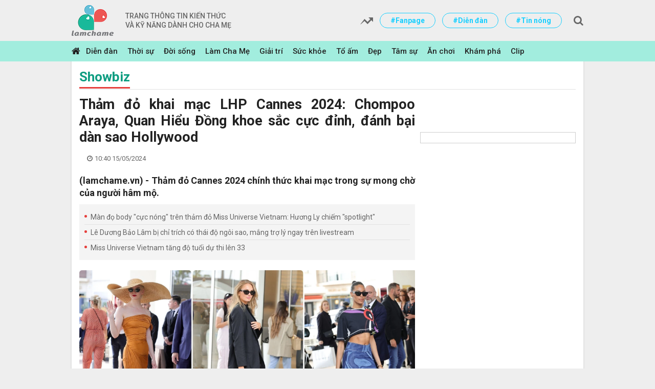

--- FILE ---
content_type: text/html; charset=utf-8
request_url: https://lamchame.vn/tham-do-khai-mac-lhp-cannes-2024-chompoo-araya-quan-hieu-dong-khoe-sac-cuc-dinh-danh-bai-dan-sao-hollywood-155453.html
body_size: 23228
content:
<!DOCTYPE html PUBLIC "-//W3C//DTD XHTML 1.0 Transitional//EN" "http://www.w3.org/TR/xhtml1/DTD/xhtml1-transitional.dtd">
<html xmlns="http://www.w3.org/1999/xhtml" xml:lang="vi-vn" lang="vi-vn" xmlns:og="http://ogp.me/ns#" xmlns:fb="https://www.facebook.com/2008/fbml">
<head prefix="og: http://ogp.me/ns# fb:http://ogp.me/ns/fb# article:http://ogp.me/ns/article#">
    <meta charset="utf-8" />
    <meta http-equiv="content-language" content="vi" />
    <meta http-equiv="X-UA-Compatible" content="IE=edge" />
    <meta name="viewport" content="width=device-width, initial-scale=1, maximum-scale=1, user-scalable=no" />
    <meta name="author" content="Infonet" />
    <meta name='COPYRIGHT' content='&copy; CÔNG TY CP TRUYỀN THÔNG DIGI ONE' />
    <meta name="robots" content="noodp,index,follow" />
    <meta name="keywords" content="" />
    <meta name="description" content="(lamchame.vn) - Thảm đỏ Cannes 2024 ch&#237;nh thức khai mạc trong sự mong chờ của người h&#226;m mộ." />
    <meta property="fb:pages" content="132427900613" />
        <link rel="canonical" href="https://lamchame.vn/tham-do-khai-mac-lhp-cannes-2024-chompoo-araya-quan-hieu-dong-khoe-sac-cuc-dinh-danh-bai-dan-sao-hollywood-155453.html" />
            <meta property="og:title" content="Thảm đỏ khai mạc LHP Cannes 2024: Chompoo Araya, Quan Hiểu Đồng khoe sắc cực đỉnh, đ&#225;nh bại d&#224;n sao Hollywood" />
            <meta property="og:description" content="(lamchame.vn) - Thảm đỏ Cannes 2024 ch&#237;nh thức khai mạc trong sự mong chờ của người h&#226;m mộ." />
            <meta property="og:image" content="https://media.lamchame.vn/images/2024/05/15/anya-taylor-joy-is-seen-arriving-at-hotel-martinez-ahead-of-the-77th-cannes-film-festival-051424-65b6ea16d8db4bc1b6ca623d7c12b0a7_600x315.jpg" />
    <meta property="article:publisher" content="https://www.facebook.com/0/" />
    <meta property="article:author" content="https://www.facebook.com/0/" />
    <link rel="shortcut icon" href="/Assets/img/favicon.ico" />
    <title>Thảm đỏ khai mạc LHP Cannes 2024: Chompoo Araya, Quan Hiểu Đồng khoe sắc cực đỉnh, đ&#225;nh bại d&#224;n sao Hollywood - L&#224;m cha mẹ</title>

    
    <link rel="amphtml" href="https://lamchame.vn/amp/tham-do-khai-mac-lhp-cannes-2024-chompoo-araya-quan-hieu-dong-khoe-sac-cuc-dinh-danh-bai-dan-sao-hollywood-155453.html" />


    <!-- Core CSS -->
    <style type="text/css">
        @import url("https://fonts.googleapis.com/css?family=Roboto:100,100i,300,300i,400,400i,500,500i,700,700i,900,900i&subset=vietnamese");
        @import url("https://fonts.googleapis.com/css?family=Noto+Serif:400,400i,700,700i&subset=vietnamese");

        @font-face {
            font-family: 'FontAwesome';
            src: url("/assets/css/fonts/fontawesome-webfont.eot");
            src: url("/assets/css/fonts/fontawesome-webfont.woff") format("woff"), url("/assets/css/fonts/fontawesome-webfont.woff2") format("woff2"), url("/assets/css/fonts/fontawesome-webfont.ttf") format("truetype"), url("/assets/css/fonts/fontawesome-webfont.svg#iciel") format("svg"), url("/assets/css/fonts/fontawesome-webfont.eot?#iefix") format("embedded-opentype");
            font-weight: normal;
            font-style: normal;
        }
    </style>
    <link href="/Assets/css/styles?v=T2PBPD1FbkcJlo46S2Dhmj7n-ywRxcdNaG2fdM5bsE41" rel="stylesheet"/>


    <!--[if (gte IE 6)&(lte IE 8)]>
    <script type="text/javascript" src="/assets//Assets/js/selectivizr-min.js"></script>
    <noscript><link rel="stylesheet" href="/Assets/[fallback css]" /></noscript>
    <![endif]-->
    <!--[if lt IE 9]>
    <script src="/assets//Assets/js/html5shiv.min.js"></script>
    <script src="/assets//Assets/js/respond.min.js"></script>
    <![endif]-->
    <script>var imgErr = function (img) { img.src = '/assets/img/no-image.png'; }</script>

    


	<!-- Global site tag (gtag.js) - Google Analytics -->
	<script async src="https://www.googletagmanager.com/gtag/js?id=UA-949617-9"></script>
	<script>
	  window.dataLayer = window.dataLayer || [];
	  function gtag(){dataLayer.push(arguments);}
	  gtag('js', new Date());

	  gtag('config', 'UA-949617-9');
	</script>
    
    <!-- Google tag (gtag.js) new 2023 -->
    <script async src="https://www.googletagmanager.com/gtag/js?id=G-W351JSFKG6"></script>
    <script>
      window.dataLayer = window.dataLayer || [];
      function gtag(){dataLayer.push(arguments);}
      gtag('js', new Date());

      gtag('config', 'G-W351JSFKG6');
    </script>

	<!-- Khai bao google Analytics thuong khong dung Gtab 
	<script>(function(i,s,o,g,r,a,m){i['GoogleAnalyticsObject']=r;i[r]=i[r]||function(){
			  (i[r].q=i[r].q||[]).push(arguments)},i[r].l=1*new Date();a=s.createElement(o),
			  m=s.getElementsByTagName(o)[0];a.async=1;a.src=g;m.parentNode.insertBefore(a,m)
			  })(window,document,'script','https://www.google-analytics.com/analytics.js','ga');

			  ga('create', 'UA-949617-9', 'auto');
			  ga('send', 'pageview');</script>
	  
	-->
	<!-- End Google Analytics -->

	<!-- Code dinh danh Admicro -->
	<script>
		var arfAsync = arfAsync || [];
	</script>
	<script id="arf-core-js" onerror="window.admerrorload=true;" src="//media1.admicro.vn/cms/Arf.min.js" async></script>
	<!-- Done Admicro -->


	<!-- Code dinh danh va banner cua ambient 	
		<script async="async" src="//gamma.cachefly.net/js/gaxpt.min.js"></script>
		<script type="text/javascript">
		var gammatag = gammatag || {};
		gammatag.cmd = gammatag.cmd || [];
		</script>
		<script>
		gammatag.cmd.push(function() {
		gammatag.defineZone({code:"gax-inpage-async-1548150601",size:[720,400],params:{siteId:"1536654029",zoneId:"1548150601",zoneType:"Inpage"}});
		//Define more zone(s) here, each zone per line, if you have multiple zones on the same page.
		gammatag.defineZone({code:"gax-inpage-async-1536654364",size:[640,1280],params:{siteId:"1536654029",zoneId:"1536654364",zoneType:"Inpage"}});
		gammatag.sendRequest();
		});
		</script>
	-->
		
	<!-- Enable Google adsense -->
		<!--<script data-ad-client="ca-pub-5481200063346745" async src="https://pagead2.googlesyndication.com/pagead/js/adsbygoogle.js"></script>-->
		<script async src="https://pagead2.googlesyndication.com/pagead/js/adsbygoogle.js?client=ca-pub-5481200063346745" crossorigin="anonymous"></script>
	<!-- End google Adsense -->	

	<!-- Code dinh danh Lava -->
	<script type="text/javascript" async defer src="//ss.yomedia.vn/js/1/387/ads.js"></script>
	
	<!-- ADS ASYNC -->
	<!-- Code Cắm header -->
	<script async src="https://static.amcdn.vn/tka/cdn.js" type="text/javascript"></script>
	<script>
	  var arfAsync = arfAsync || [];
	</script>
	<script id="arf-core-js" onerror="window.arferrorload=true;" src="//media1.admicro.vn/cms/Arf.min.js" async></script>
	<!-- End Code -->
	
	<!-- Netlink 2022/12/28 -->
	<script async src="https://securepubads.g.doubleclick.net/tag/js/gpt.js"></script>
	<script>
	  window.googletag = window.googletag || {cmd: []};
	  googletag.cmd.push(function() {
		googletag.defineSlot('/93656639,9881405/Lamchame.vn/Home-top_1000x250', [1000, 250], 'div-gpt-ad-1671159440115-0').addService(googletag.pubads());
		googletag.defineSlot('/93656639,9881405/Lamchame.vn/Home-Sticky_300x600', [300, 600], 'div-gpt-ad-1671159493292-0').addService(googletag.pubads());
		googletag.defineSlot('/93656639,9881405/Lamchame.vn/Sticky_160x600_left', [160, 600], 'div-gpt-ad-1671159687760-0').addService(googletag.pubads());
		googletag.defineSlot('/93656639,9881405/Lamchame.vn/Sticky_160x600_Right', [160, 600], 'div-gpt-ad-1671159711012-0').addService(googletag.pubads());
		googletag.defineSlot('/93656639,9881405/Lamchame.vn/Cate-top_680x250', [680, 250], 'div-gpt-ad-1671159871372-0').addService(googletag.pubads());
		googletag.defineSlot('/93656639,9881405/Lamchame.vn/Cate-Sticky_300x600', [300, 600], 'div-gpt-ad-1671159898433-0').addService(googletag.pubads());
		googletag.defineSlot('/93656639,9881405/Lamchame.vn/Post-top_650x250', [650, 250], 'div-gpt-ad-1671159958356-0').addService(googletag.pubads());
		googletag.defineSlot('/93656639,9881405/Lamchame.vn/Post-mid_650x250', [650, 250], 'div-gpt-ad-1671159989505-0').addService(googletag.pubads());
		googletag.defineSlot('/93656639,9881405/Lamchame.vn/Post-bot_650x250', [650, 250], 'div-gpt-ad-1671160015951-0').addService(googletag.pubads());
		googletag.defineSlot('/93656639,9881405/Lamchame.vn/Post-Sticky_300x600', [300, 600], 'div-gpt-ad-1671160040500-0').addService(googletag.pubads());
		googletag.defineSlot('/93656639,9881405/Lamchame.vn/Home-top_300x250', [[300, 250], [336, 280], [320, 50]], 'div-gpt-ad-1671162729113-0').addService(googletag.pubads());
		googletag.defineSlot('/93656639,9881405/Lamchame.vn/Home-mid_300x250', [[336, 280], [320, 50], [300, 250]], 'div-gpt-ad-1671162373771-0').addService(googletag.pubads());
		googletag.defineSlot('/93656639,9881405/Lamchame.vn/Cate-top_300x250', [[320, 50], [336, 280], [300, 250]], 'div-gpt-ad-1671162524406-0').addService(googletag.pubads());
		googletag.defineSlot('/93656639,9881405/Lamchame.vn/Cate-mid_300x250', [[300, 250], [320, 50], [336, 280]], 'div-gpt-ad-1671162593318-0').addService(googletag.pubads());
		googletag.defineSlot('/93656639,9881405/Lamchame.vn/Post-top_300x250', [[320, 50], [336, 280], [300, 250]], 'div-gpt-ad-1671162812809-0').addService(googletag.pubads());
		googletag.defineSlot('/93656639,9881405/Lamchame.vn/Post-inpage_300x250', [300, 600], 'div-gpt-ad-1671160365891-0').addService(googletag.pubads());
		googletag.defineSlot('/93656639,9881405/Lamchame.vn/Post-bot_300x250', [[300, 250], [336, 280], [320, 50]], 'div-gpt-ad-1671162866420-0').addService(googletag.pubads());
		googletag.pubads().enableSingleRequest();
		googletag.enableServices();
	  });
	</script>
    
    <!-- CARTA header -->
    <script src="https://one.adingo.jp/tag/lamchame/20c1035d-eaa7-4936-a8d6-35a9a64b9f62.js"></script>
    <!-- the end -->
<body>
    <!-- header -->
    <header id="header">
        <div class="container">
            <div class="logo">
                <a href="/">
                    <img src="/assets/pic/logo.png" alt="" />
                        <span class="text">
                            TRANG THÔNG TIN KIẾN THỨC
                            <br />VÀ KỸ NĂNG DÀNH CHO CHA MẸ
                        </span>

                </a>
            </div>
			
            <div class="right">
                <ul class="link">
                    
						
					
                    <li>
                        <a href="javascript:;">
                            <img src="/assets/css/img/1.png" alt="" />
                        </a>
                    </li>
					
	                <!--<li><a href="https://www.facebook.com/lamchamecom/">#Fanpage</a></li>-->
	                <li><a href="https://www.facebook.com/lamchame.forum">#Fanpage</a></li>
                    <li><a href="https://www.lamchame.com/forum">#Diễn đàn</a></li>
                    <li><a href="https://www.lamchame.com/thoi-su">#Tin nóng</a></li>
                </ul>
                <div class="search">
                    <div class="form-search">
                        <input id="txt-keyword" type="text" placeholder="Nhập nội dung cần tìm" />
                        <a id="btn-search" class="fa" href="javascript:;"></a>
                    </div>
                </div>
            </div>
        </div>
    </header>
    <!-- header end -->

    <!-- nav -->
    <nav id="nav">
        <div class="container">
            <a href="/" class="home-link">
                <span class="fa"></span>
            </a>
            <ul class="menu">
                <li>
                    <a href="https://www.lamchame.com/forum">Diễn đàn</a>
                </li>
                    <li>
                        <a href="https://lamchame.vn/thoi-su">Thời sự</a>
                    </li>
                    <li>
                        <a href="https://lamchame.vn/doi-song">Đời sống</a>
                    </li>
                    <li>
                        <a href="https://lamchame.vn/lam-cha-me">L&#224;m Cha Mẹ</a>
                    </li>
                    <li>
                        <a href="https://lamchame.vn/giai-tri">Giải tr&#237;</a>
                    </li>
                    <li>
                        <a href="https://lamchame.vn/suc-khoe">Sức khỏe</a>
                    </li>
                    <li>
                        <a href="https://lamchame.vn/to-am">Tổ ấm</a>
                    </li>
                    <li>
                        <a href="https://lamchame.vn/Dep">Đẹp</a>
                    </li>
                    <li>
                        <a href="https://lamchame.vn/tam-su">T&#226;m sự</a>
                    </li>
                    <li>
                        <a href="https://lamchame.vn/an-choi">Ăn chơi</a>
                    </li>
                    <li>
                        <a href="https://lamchame.vn/kham-pha">Kh&#225;m ph&#225;</a>
                    </li>
                    <li>
                        <a href="https://lamchame.vn/clip">Clip</a>
                    </li>
            </ul>
        </div>
    </nav>
    <!-- nav end -->

    <!-- main -->
	<center>
<!-- Top Banner MB -->
		<ins data-revive-zoneid="15" data-revive-id="0bdaed6aba050bb4ae4145318f607bd9"></ins>
		<script async src="//ads.lamchame.vn/www/delivery/asyncjs.php"></script>
        
        <!-- CARTA /62532913,9881405/s_lamchame_300x250_head_33493 -->
        <div id='div-gpt-ad-1740452493280-0'>
          <script>
            googletag.cmd.push(function() { googletag.display('div-gpt-ad-1740452493280-0'); });
          </script>
        </div>
	</center>
    


<main id="main" class="main-detail">
    <div class="container">
        <div class="group-block-page">
            <div class="warpper-page">
                <center>
<!-- Top Banner PC -->			
					<!-- PC Top Banner -->
					<ins data-revive-zoneid="11" data-revive-id="0bdaed6aba050bb4ae4145318f607bd9"></ins>
					<script async src="//ads.lamchame.vn/www/delivery/asyncjs.php"></script>
					
					<!-- Top Banner PC 970x90 -->
					<ins data-revive-zoneid="82" data-revive-ct0="{clickurl_enc}" data-revive-id="0bdaed6aba050bb4ae4145318f607bd9"></ins>
					<script async src="//ads.lamchame.vn/www/delivery/asyncjs.php"></script>
					
                    <!-- Top Banner PC 970x250 -->
                    <ins data-revive-zoneid="88" data-revive-ct0="{clickurl_enc}" data-revive-id="0bdaed6aba050bb4ae4145318f607bd9"></ins>
                    <script async src="//ads.lamchame.vn/www/delivery/asyncjs.php"></script>
                    
                    <!-- CARTA /62532913,9881405/p_lamchame_728x90_billboard_33492 -->
                    <div id='div-gpt-ad-1740452971077-0'>
                      <script>
                        googletag.cmd.push(function() { googletag.display('div-gpt-ad-1740452971077-0'); });
                      </script>
                    </div>
				 </center>
										
				<div class="heading-page">
                    <h2 class="title">
                        <a href="https://lamchame.vn/giai-tri/showbiz">Showbiz</a>
                    </h2>
                    <ul class="list">
                    </ul>
                </div>
                <div class="row block-01">
                    <div class="col-12 left-main">
                        <div class="detail-main">
                            <h1 class="title">Thảm đỏ khai mạc LHP Cannes 2024: Chompoo Araya, Quan Hiểu Đồng khoe sắc cực đỉnh, đ&#225;nh bại d&#224;n sao Hollywood</h1>
                            <div class="copyright-date">
                                <span class="copyright">
                                    <span class="name"></span>
                                </span>
                                <span class="fa date">10:40 15/05/2024</span>
                            </div>
							
                            <div class="content-detail">
                                <h2 class="summary">(lamchame.vn) - Thảm đỏ Cannes 2024 ch&#237;nh thức khai mạc trong sự mong chờ của người h&#226;m mộ.</h2>
                                <center>
<!-- PC Bellow Sapo Ads -->
                                    <ins data-revive-zoneid="33" data-revive-id="0bdaed6aba050bb4ae4145318f607bd9"></ins>
                                    <script async src="//ads.lamchame.vn/www/delivery/asyncjs.php"></script>
                                </center>
                                
                                <center>
<!-- MB Bellow Sapo Ads -->
                                    <ins data-revive-zoneid="38" data-revive-id="0bdaed6aba050bb4ae4145318f607bd9"></ins>
                                    <script async src="//ads.lamchame.vn/www/delivery/asyncjs.php"></script>
                                </center>
								
                                <ul class="link">
                                        <li>
                                            <a href="https://lamchame.vn/man-do-body-cuc-nong-tren-tham-do-miss-universe-vietnam-huong-ly-chiem-spotlight-155441.html">M&#224;n đọ body &quot;cực n&#243;ng&quot; tr&#234;n thảm đỏ Miss Universe Vietnam: Hương Ly chiếm &quot;spotlight&quot;</a>
                                        </li>
                                        <li>
                                            <a href="https://lamchame.vn/le-duong-bao-lam-bi-chi-trich-co-thai-do-ngoi-sao-mang-tro-ly-ngay-tren-livestream-155415.html">L&#234; Dương Bảo L&#226;m bị chỉ tr&#237;ch c&#243; th&#225;i độ ng&#244;i sao, mắng trợ l&#253; ngay tr&#234;n livestream</a>
                                        </li>
                                        <li>
                                            <a href="https://lamchame.vn/miss-universe-vietnam-tang-do-tuoi-du-thi-len-33-155210.html">Miss Universe Vietnam tăng độ tuổi dự thi l&#234;n 33</a>
                                        </li>
                                </ul>
								
                                <div class="content">   
                                    <p style="text-align: center;"><img alt="Cannes 2024: the best street style looks from Anya Taylor Joy to Romee  Strijd | HELLO!" src="https://images.hellomagazine.com/horizon/landscape/b29956025a3e-cannes-2024-street-style.jpg"></p>

<p>Ngày 15/5 (giờ Việt Nam), thảm đỏ Liên hoan phim Cannes 2024 (LHP Cannes) ngày 1 đã chính thức khai mạc với màn đổ bộ của dàn sao khủng tới từ châu Âu, Hollywood, Trung Quốc, Thái Lan.</p>

<p>Thảm đỏ Cannes 2024 ngày 1 chứng kiến màn khoe sắc của các mỹ nhân đình đám như: Meryl Streep, Chompoo Araya, Quan Hiểu Đồng, Đồng Lệ Á, Heidi Klum, Eva Green... LHP Cannes 2024 sẽ diễn ra từ ngày 14 - 25/5. Năm nay sẽ có 22 bộ phim cạnh tranh giải thưởng cao nhất - Cành cọ vàng.</p>

<p><img alt="Thảm đỏ khai mạc LHP Cannes 2024: Chompoo Araya, Quan Hiểu Đồng khoe sắc cực đỉnh, đánh bại dàn sao Hollywood- Ảnh 1." data-original="https://afamilycdn.com/150157425591193600/2024/5/15/gnjn9ayxaaakn9o-1715710799181797465665-1715732888772-1715732888992963186932-1715735682386-17157356825531662619466.jpeg" h="1365" height="1365" id="img_90554185246048256" loading="lazy" photoid="90554185246048256" rel="lightbox" src="https://afamilycdn.com/150157425591193600/2024/5/15/gnjn9ayxaaakn9o-1715710799181797465665-1715732888772-1715732888992963186932-1715735682386-17157356825531662619466.jpeg" title="Thảm đỏ khai mạc LHP Cannes 2024: Chompoo Araya, Quan Hiểu Đồng khoe sắc cực đỉnh, đánh bại dàn sao Hollywood- Ảnh 1." type="photo" w="2048" width="2048"></p>

<p data-placeholder="Nhập tác giả"><i>Mỹ nhân Thái Lan Chompoo Araya chưa bao giờ khiến công chúng thất vọng mỗi khi sải bước trên thảm đỏ Cannes</i></p>

<figure type="Photo">
<p><img alt="Thảm đỏ khai mạc LHP Cannes 2024: Chompoo Araya, Quan Hiểu Đồng khoe sắc cực đỉnh, đánh bại dàn sao Hollywood- Ảnh 2." data-author="" data-original="https://afamilycdn.com/150157425591193600/2024/5/15/gnjonj4beaa8tmr-1715712676929433353372-1715733185701-17157331857971439245587-1715735683692-17157356841771780246481.jpeg" h="990" height="990" id="img_90601132312895488" loading="lazy" photoid="90601132312895488" rel="lightbox" src="https://afamilycdn.com/150157425591193600/2024/5/15/gnjonj4beaa8tmr-1715712676929433353372-1715733185701-17157331857971439245587-1715735683692-17157356841771780246481.jpeg" title="Thảm đỏ khai mạc LHP Cannes 2024: Chompoo Araya, Quan Hiểu Đồng khoe sắc cực đỉnh, đánh bại dàn sao Hollywood- Ảnh 2." type="photo" w="660" width="660"></p>

<figcaption>
<p data-placeholder="Nhập chú thích ảnh"><i>"Bà mẹ 3 con" khoe nhan sắc cực đỉnh trên thảm đỏ Cannes 2024 ngày 1</i></p>
</figcaption>
</figure>

<figure type="Photo">
<p><img alt="Thảm đỏ khai mạc LHP Cannes 2024: Chompoo Araya, Quan Hiểu Đồng khoe sắc cực đỉnh, đánh bại dàn sao Hollywood- Ảnh 3." data-author="" data-original="https://afamilycdn.com/150157425591193600/2024/5/15/gettyimages-2152938014-2048x2048-17157107436341571157595-1715733180706-17157331825681630497585-1715735685035-1715735685704236163240.jpg" h="990" height="990" id="img_90601125344182272" loading="lazy" photoid="90601125344182272" rel="lightbox" src="https://afamilycdn.com/150157425591193600/2024/5/15/gettyimages-2152938014-2048x2048-17157107436341571157595-1715733180706-17157331825681630497585-1715735685035-1715735685704236163240.jpg" title="Thảm đỏ khai mạc LHP Cannes 2024: Chompoo Araya, Quan Hiểu Đồng khoe sắc cực đỉnh, đánh bại dàn sao Hollywood- Ảnh 3." type="photo" w="660" width="660"></p>

<figcaption>
<p data-placeholder="Nhập chú thích ảnh"><i>Quan Hiểu Đồng được nhận xét đã biết tận dụng nhan sắc cùng vóc dáng của mình một cách hoàn hảo trong màn xuất hiện trên thảm đỏ Cannes lần này</i></p>
</figcaption>
</figure>

<p><img alt="Thảm đỏ khai mạc LHP Cannes 2024: Chompoo Araya, Quan Hiểu Đồng khoe sắc cực đỉnh, đánh bại dàn sao Hollywood- Ảnh 4." data-original="https://afamilycdn.com/150157425591193600/2024/5/15/dong-le-a-1715712928141467619242-1715732891372-17157328914931157794266-1715735686561-1715735686898887915930.jpg" h="1365" height="1365" id="img_90558650072047616" loading="lazy" photoid="90558650072047616" rel="lightbox" src="https://afamilycdn.com/150157425591193600/2024/5/15/dong-le-a-1715712928141467619242-1715732891372-17157328914931157794266-1715735686561-1715735686898887915930.jpg" title="Thảm đỏ khai mạc LHP Cannes 2024: Chompoo Araya, Quan Hiểu Đồng khoe sắc cực đỉnh, đánh bại dàn sao Hollywood- Ảnh 4." type="photo" w="2048" width="2048"></p>

<p data-placeholder="Nhập tác giả"><i>Đồng Lệ Á quả không hổ danh là "mỹ nhân Tân Cương" khi đánh bại được "hung thần" Getty Image</i></p>

<figure type="Photo">
<p><img alt="Thảm đỏ khai mạc LHP Cannes 2024: Chompoo Araya, Quan Hiểu Đồng khoe sắc cực đỉnh, đánh bại dàn sao Hollywood- Ảnh 5." data-author="" data-original="https://afamilycdn.com/150157425591193600/2024/5/15/gnjiqptxwaazhbh-17157108852541835356696-1715733189706-1715733189918110429656-1715735687797-1715735688131915982772.jpeg" h="990" height="990" id="img_90601140470939648" loading="lazy" photoid="90601140470939648" rel="lightbox" src="https://afamilycdn.com/150157425591193600/2024/5/15/gnjiqptxwaazhbh-17157108852541835356696-1715733189706-1715733189918110429656-1715735687797-1715735688131915982772.jpeg" title="Thảm đỏ khai mạc LHP Cannes 2024: Chompoo Araya, Quan Hiểu Đồng khoe sắc cực đỉnh, đánh bại dàn sao Hollywood- Ảnh 5." type="photo" w="660" width="660"></p>

<figcaption>
<p data-placeholder="Nhập chú thích ảnh"><i>Củng Lợi vẫn gợi cảm, quyến rũ dù đã ở tuổi U60</i></p>
</figcaption>
</figure>

<figure allow-zoom="false" type="Photo">
<p><img alt="Thảm đỏ khai mạc LHP Cannes 2024: Chompoo Araya, Quan Hiểu Đồng khoe sắc cực đỉnh, đánh bại dàn sao Hollywood- Ảnh 6." data-author="" data-mobile-url="https://phunuso.mediacdn.vn/603486343963435008/2024/5/15/downloaderla-66439abae7dd0-1715706621056677971706-17157344229651941483236.jpg" data-original="https://afamilycdn.com/150157425591193600/2024/5/15/downloaderla-66439abae7dd0-1715706621056677971706-17157344229651941483236-1715735688926-17157356890651618595858.jpg" h="733" height="733" id="img_90603726731091968" loading="lazy" photoid="90603726731091968" rel="lightbox" src="https://afamilycdn.com/150157425591193600/2024/5/15/downloaderla-66439abae7dd0-1715706621056677971706-17157344229651941483236-1715735688926-17157356890651618595858.jpg" title="Thảm đỏ khai mạc LHP Cannes 2024: Chompoo Araya, Quan Hiểu Đồng khoe sắc cực đỉnh, đánh bại dàn sao Hollywood- Ảnh 6." type="photo" w="1100" width="1100"></p>

<p><img alt="LHP Cannes 2024 rực rỡ ngày khai mạc, chính thức bắt đầu 11 ngày tưng bừng" src="https://vtv1.mediacdn.vn/thumb_w/1000/562122370168008704/2024/5/14/gettyimages-2152383963-17157099704921943642152.jpg"></p>

<figcaption>
<p data-placeholder="Nhập chú thích ảnh">Ngôi sao Hollywood đình đám Meryl Streep khoe vẻ đẹp sang trọng, cuốn hút bất chấp thời gian</p>
</figcaption>
</figure>

<figure allow-zoom="true" type="Photo">
<p><img alt="Thảm đỏ khai mạc LHP Cannes 2024: Chompoo Araya, Quan Hiểu Đồng khoe sắc cực đỉnh, đánh bại dàn sao Hollywood- Ảnh 7." data-author="" data-mobile-url="https://phunuso.mediacdn.vn/603486343963435008/2024/5/15/heidi-klum-17157246151391249159743-1715734397331102378501.jpg" data-original="https://afamilycdn.com/150157425591193600/2024/5/15/heidi-klum-17157246151391249159743-1715734397331102378501-1715735689543-1715735689653841852190.jpg" h="733" height="733" id="img_90603673437560832" loading="lazy" photoid="90603673437560832" rel="lightbox" src="https://afamilycdn.com/150157425591193600/2024/5/15/heidi-klum-17157246151391249159743-1715734397331102378501-1715735689543-1715735689653841852190.jpg" title="Thảm đỏ khai mạc LHP Cannes 2024: Chompoo Araya, Quan Hiểu Đồng khoe sắc cực đỉnh, đánh bại dàn sao Hollywood- Ảnh 7." type="photo" w="1100" width="1100"></p>

<figcaption>
<p data-placeholder="Nhập chú thích ảnh">Người mẫu Heidi Klum khoe thân hình gợi cảm trên thảm đỏ Cannes</p>
</figcaption>
</figure>															

									<!-- code inview truc tiep cua Yomedia  
                                    <script type="text/javascript">
                                        /* load placement: lamchame.com_mobile-inpage, for account: lamchame, site: lamchame.com, size: 2x2 - mobile */
                                        var _avlVar = _avlVar || [];
                                        _avlVar.push(["655d623c7f54432eba7cf471f42f7dbe","https://www.lamchame.com/","[width]","[height]"]);
                                    </script>
                                    <script type="text/javascript" src="//ss.yomedia.vn/js/yomedia-sdk.js?v=3"></script>
                                    -->
                                    
<!-- Inview - Middle of Content -->
                                    
                                    <!-- CARTA /62532913,9881405/s_lamchame_320x100_overlay_33493 -->
                                    <div style="position: fixed; height: auto; bottom: 0; width: 100%; text-align: center; left: 0; z-index: 1999999; padding-top: 3px;">
                                      <span>
                                        <div id='div-gpt-ad-1740452471245-0'>
                                          <script>
                                            googletag.cmd.push(function() { googletag.display('div-gpt-ad-1740452471245-0'); });
                                          </script>
                                        </div>
                                      </span>
                                      <div style="height: 0px; width: 100%; position: absolute; bottom: 0; overflow: hidden;"></div>
                                    </div>
                                    
                                    <center>
                                      <!-- lcm_news_MB_Detail_Outstream_inpage -->
                                      <ins data-revive-zoneid="35" data-revive-id="0bdaed6aba050bb4ae4145318f607bd9"></ins>
                                      <script async src="//ads.lamchame.vn/www/delivery/asyncjs.php"></script>
                                    </center>

                                    <!-- lcm_new_MB_inview -->
                                    <ins data-revive-zoneid="42" data-revive-id="0bdaed6aba050bb4ae4145318f607bd9"></ins>
                                    <script async src="//ads.lamchame.vn/www/delivery/asyncjs.php"></script>

                                    <!-- lcm_news_MB_inview_300x600 -->
                                    <ins data-revive-zoneid="90" data-revive-ct0="{clickurl_enc}" data-revive-id="0bdaed6aba050bb4ae4145318f607bd9" style="display:flex;justify-content:center;"></ins>
                                    <script async src="//ads.lamchame.vn/www/delivery/asyncjs.php"></script>

                                    <!-- lcm_news_MB_in_image -->
                                    <ins data-revive-zoneid="75" data-revive-ct0="{clickurl_enc}" data-revive-id="0bdaed6aba050bb4ae4145318f607bd9"></ins>
                                    <script async src="//ads.lamchame.vn/www/delivery/asyncjs.php"></script>
                                    
                                    <!-- lcm_news_PC_in_image -->
                                    <ins data-revive-zoneid="74" data-revive-ct0="{clickurl_enc}" data-revive-id="0bdaed6aba050bb4ae4145318f607bd9"></ins>
                                    <script async src="//ads.lamchame.vn/www/delivery/asyncjs.php"></script>
                                                    
                                    <center>
                                        <!-- lcm_news_PC_outStream -->
                                        <ins data-revive-zoneid="36" data-revive-id="0bdaed6aba050bb4ae4145318f607bd9"></ins>
                                        <script async src="//ads.lamchame.vn/www/delivery/asyncjs.php"></script>
                                    </center>

                                    <figure type="Photo">
<p><img alt="Thảm đỏ khai mạc LHP Cannes 2024: Chompoo Araya, Quan Hiểu Đồng khoe sắc cực đỉnh, đánh bại dàn sao Hollywood- Ảnh 8." data-author="" data-original="https://afamilycdn.com/150157425591193600/2024/5/15/leya-sey-17157110697681486022009-1715732895028-17157328951841368236137-1715735690228-1715735690413715865292.jpg" h="2048" height="2048" id="img_90600522433126400" loading="lazy" photoid="90600522433126400" rel="lightbox" src="https://afamilycdn.com/150157425591193600/2024/5/15/leya-sey-17157110697681486022009-1715732895028-17157328951841368236137-1715735690228-1715735690413715865292.jpg" title="Thảm đỏ khai mạc LHP Cannes 2024: Chompoo Araya, Quan Hiểu Đồng khoe sắc cực đỉnh, đánh bại dàn sao Hollywood- Ảnh 8." type="photo" w="1366" width="1366"></p>

<figcaption>
<p data-placeholder="Nhập chú thích ảnh"><i>Người đẹp Léa Seydoux</i></p>
</figcaption>
</figure>

<figure type="Photo">
<p><img alt="Thảm đỏ khai mạc LHP Cannes 2024: Chompoo Araya, Quan Hiểu Đồng khoe sắc cực đỉnh, đánh bại dàn sao Hollywood- Ảnh 9." data-author="" data-original="https://afamilycdn.com/150157425591193600/2024/5/15/gnjkcxywcaatey-1715710674700911069562-1715733192704-1715733192832817546997-1715735691025-17157356911771579238891.jpeg" h="990" height="990" id="img_90601146684678144" loading="lazy" photoid="90601146684678144" rel="lightbox" src="https://afamilycdn.com/150157425591193600/2024/5/15/gnjkcxywcaatey-1715710674700911069562-1715733192704-1715733192832817546997-1715735691025-17157356911771579238891.jpeg" title="Thảm đỏ khai mạc LHP Cannes 2024: Chompoo Araya, Quan Hiểu Đồng khoe sắc cực đỉnh, đánh bại dàn sao Hollywood- Ảnh 9." type="photo" w="660" width="660"></p>

<figcaption>
<p data-placeholder="Nhập chú thích ảnh"><i>Eva Green</i></p>
</figcaption>
</figure>

<figure allow-zoom="true" type="Photo">
<p><img alt="Thảm đỏ khai mạc LHP Cannes 2024: Chompoo Araya, Quan Hiểu Đồng khoe sắc cực đỉnh, đánh bại dàn sao Hollywood- Ảnh 10." data-author="" data-mobile-url="https://phunuso.mediacdn.vn/603486343963435008/2024/5/15/eddie-ly-17157113329411580514102-1715732905293-17157329055371363454700.jpg" data-original="https://afamilycdn.com/150157425591193600/2024/5/15/eddie-ly-17157113329411580514102-1715732905293-17157329055371363454700-1715737625614-1715737626002831836619.jpg" h="2048" height="2048" id="img_90600544221536256" loading="lazy" photoid="90600544221536256" rel="lightbox" src="https://afamilycdn.com/150157425591193600/2024/5/15/eddie-ly-17157113329411580514102-1715732905293-17157329055371363454700-1715737625614-1715737626002831836619.jpg" title="Thảm đỏ khai mạc LHP Cannes 2024: Chompoo Araya, Quan Hiểu Đồng khoe sắc cực đỉnh, đánh bại dàn sao Hollywood- Ảnh 10." type="photo" w="1365" width="1365"></p>

<figcaption>
<p data-placeholder="Nhập chú thích ảnh"><i>Bành Vu Yến</i></p>
</figcaption>
</figure>

<figure type="Photo">
<p><img alt="Thảm đỏ khai mạc LHP Cannes 2024: Chompoo Araya, Quan Hiểu Đồng khoe sắc cực đỉnh, đánh bại dàn sao Hollywood- Ảnh 11." data-author="" data-original="https://afamilycdn.com/150157425591193600/2024/5/15/kylie-verzosa-17157112770031838766308-1715732900525-17157329006641682104174-1715737626692-17157376267981104322454.jpg" h="2048" height="2048" id="img_90600534071320576" loading="lazy" photoid="90600534071320576" rel="lightbox" src="https://afamilycdn.com/150157425591193600/2024/5/15/kylie-verzosa-17157112770031838766308-1715732900525-17157329006641682104174-1715737626692-17157376267981104322454.jpg" title="Thảm đỏ khai mạc LHP Cannes 2024: Chompoo Araya, Quan Hiểu Đồng khoe sắc cực đỉnh, đánh bại dàn sao Hollywood- Ảnh 11." type="photo" w="1365" width="1365"></p>

<figcaption>
<p data-placeholder="Nhập chú thích ảnh"><i>Hoa hậu Quốc tế 2026 Kylie Versoza</i></p>
</figcaption>
</figure>

<figure type="Photo">
<p><img alt="Thảm đỏ khai mạc LHP Cannes 2024: Chompoo Araya, Quan Hiểu Đồng khoe sắc cực đỉnh, đánh bại dàn sao Hollywood- Ảnh 12." data-author="" data-original="https://afamilycdn.com/150157425591193600/2024/5/15/gtera-gerwg-1715712003706954840587-1715732900013-17157329001201057553008-1715737627417-17157376275521946877637.jpg" h="1024" height="1024" id="img_90600532569759744" loading="lazy" photoid="90600532569759744" rel="lightbox" src="https://afamilycdn.com/150157425591193600/2024/5/15/gtera-gerwg-1715712003706954840587-1715732900013-17157329001201057553008-1715737627417-17157376275521946877637.jpg" title="Thảm đỏ khai mạc LHP Cannes 2024: Chompoo Araya, Quan Hiểu Đồng khoe sắc cực đỉnh, đánh bại dàn sao Hollywood- Ảnh 12." type="photo" w="683" width="683"></p>

<figcaption>
<p data-placeholder="Nhập chú thích ảnh"><i>Greta Gerwig</i></p>
</figcaption>
</figure>

<figure type="Photo">
<p><img alt="Thảm đỏ khai mạc LHP Cannes 2024: Chompoo Araya, Quan Hiểu Đồng khoe sắc cực đỉnh, đánh bại dàn sao Hollywood- Ảnh 13." data-author="" data-original="https://afamilycdn.com/150157425591193600/2024/5/15/cinta-laura-kiehl-17157112952731066735279-1715732901248-17157329013531923437555-1715737628060-17157376282121086516368.jpg" h="1333" height="1333" id="img_90600536409645056" loading="lazy" photoid="90600536409645056" rel="lightbox" src="https://afamilycdn.com/150157425591193600/2024/5/15/cinta-laura-kiehl-17157112952731066735279-1715732901248-17157329013531923437555-1715737628060-17157376282121086516368.jpg" title="Thảm đỏ khai mạc LHP Cannes 2024: Chompoo Araya, Quan Hiểu Đồng khoe sắc cực đỉnh, đánh bại dàn sao Hollywood- Ảnh 13." type="photo" w="2000" width="2000"></p>

<figcaption>
<p data-placeholder="Nhập chú thích ảnh"><i>Cinta Laura Kiehl</i></p>
</figcaption>
</figure>

<p><img alt="Thảm đỏ khai mạc LHP Cannes 2024: Chompoo Araya, Quan Hiểu Đồng khoe sắc cực đỉnh, đánh bại dàn sao Hollywood- Ảnh 14." data-original="https://afamilycdn.com/150157425591193600/2024/5/15/gettyimages-2152925254-2048x2048-1715711510999762994849-1715732898104-1715732898206191918310-1715737628952-17157376291032021114413.jpg" h="2048" height="2048" id="img_90555677961363456" loading="lazy" photoid="90555677961363456" rel="lightbox" src="https://afamilycdn.com/150157425591193600/2024/5/15/gettyimages-2152925254-2048x2048-1715711510999762994849-1715732898104-1715732898206191918310-1715737628952-17157376291032021114413.jpg" title="Thảm đỏ khai mạc LHP Cannes 2024: Chompoo Araya, Quan Hiểu Đồng khoe sắc cực đỉnh, đánh bại dàn sao Hollywood- Ảnh 14." type="photo" w="1365" width="1365"></p>

<p data-placeholder="Nhập tác giả"><i>Người mẫu Shanina Shaik</i></p>

<p><img alt="Thảm đỏ khai mạc LHP Cannes 2024: Chompoo Araya, Quan Hiểu Đồng khoe sắc cực đỉnh, đánh bại dàn sao Hollywood- Ảnh 15." data-original="https://afamilycdn.com/150157425591193600/2024/5/15/lynn-hung-17157113261261672470556-1715732902941-1715732903064941075368-1715737629610-1715737629730726200595.jpg" h="2048" height="2048" id="img_90555289923231744" loading="lazy" photoid="90555289923231744" rel="lightbox" src="https://afamilycdn.com/150157425591193600/2024/5/15/lynn-hung-17157113261261672470556-1715732902941-1715732903064941075368-1715737629610-1715737629730726200595.jpg" title="Thảm đỏ khai mạc LHP Cannes 2024: Chompoo Araya, Quan Hiểu Đồng khoe sắc cực đỉnh, đánh bại dàn sao Hollywood- Ảnh 15." type="photo" w="1365" width="1365"></p>

<p data-placeholder="Nhập tác giả"><i>Hùng Đại Lâm</i></p>

<p><img alt="Thảm đỏ khai mạc LHP Cannes 2024: Chompoo Araya, Quan Hiểu Đồng khoe sắc cực đỉnh, đánh bại dàn sao Hollywood- Ảnh 16." data-original="https://afamilycdn.com/150157425591193600/2024/5/15/elena-lenina-171571138584576393117-1715732907598-17157329077201523077820-1715737630268-1715737630449387841252.jpg" h="1365" height="1365" id="img_90555415129104384" loading="lazy" photoid="90555415129104384" rel="lightbox" src="https://afamilycdn.com/150157425591193600/2024/5/15/elena-lenina-171571138584576393117-1715732907598-17157329077201523077820-1715737630268-1715737630449387841252.jpg" title="Thảm đỏ khai mạc LHP Cannes 2024: Chompoo Araya, Quan Hiểu Đồng khoe sắc cực đỉnh, đánh bại dàn sao Hollywood- Ảnh 16." type="photo" w="2048" width="2048"></p>

<p data-placeholder="Nhập tác giả"><i>Elena Lenina</i></p>
									
                                    
                                   

								</div>
								
<!-- PC Article bottom -->
                                <center>
                                    <ins data-revive-zoneid="26" data-revive-id="0bdaed6aba050bb4ae4145318f607bd9"></ins>
                                    <script async src="//ads.lamchame.vn/www/delivery/asyncjs.php"></script>
                                </center>
								
								<ul class="ads-detail-bottom">
                                    <!-- CARTA /62532913,9881405/p_lamchame_300x250_belowarticle1_33492 -->
                                    <div id='div-gpt-ad-1740453076018-0'>
                                      <script>
                                        googletag.cmd.push(function() { googletag.display('div-gpt-ad-1740453076018-0'); });
                                      </script>
                                    </div>
                                    <!-- CARTA /62532913,9881405/p_lamchame_300x250_belowarticle2_33492 -->
                                    <div id='div-gpt-ad-1740453097018-0'>
                                      <script>
                                        googletag.cmd.push(function() { googletag.display('div-gpt-ad-1740453097018-0'); });
                                      </script>
                                    </div>
                                    <!-- CARTA /62532913,9881405/s_lamchame_300x600_belowarticle_33493 -->
                                    <div id='div-gpt-ad-1740452580483-0'>
                                      <script>
                                        googletag.cmd.push(function() { googletag.display('div-gpt-ad-1740452580483-0'); });
                                      </script>
                                    </div>
<!-- lcm_news_MB_Detail_bottom -->
                                    <ins data-revive-zoneid="72" data-revive-ct0="{clickurl_enc}" data-revive-id="0bdaed6aba050bb4ae4145318f607bd9"></ins>
                                    <script async src="//ads.lamchame.vn/www/delivery/asyncjs.php"></script>
								</ul>
								
                                <ul class="news-through">
                                </ul>
								
                                <div class="fa tag">
                                    <a href="/search?q=showbiz" title="Showbiz">Showbiz</a>                
                                </div>
                                <div class="like-share">
                                    <a target="_blank" href="https://www.facebook.com/sharer/sharer.php?u=https://lamchame.vn/tham-do-khai-mac-lhp-cannes-2024-chompoo-araya-quan-hieu-dong-khoe-sac-cuc-dinh-danh-bai-dan-sao-hollywood-155453.html&display=popup&ref=plugin" class="fa b-fb share_fb">Chia sẻ facebook</a>
                                    <a target="_blank" href="https://plus.google.com/share?url=https://lamchame.vn/tham-do-khai-mac-lhp-cannes-2024-chompoo-araya-quan-hieu-dong-khoe-sac-cuc-dinh-danh-bai-dan-sao-hollywood-155453.html" class="fa b-gl share_gg">Chia sẻ google</a>
                                    <a href="javascript:window.print()" target="_blank" class="fa in print"></a>
                                    <a href="mailto://?Subject=Thảm đỏ khai mạc LHP Cannes 2024: Chompoo Araya, Quan Hiểu Đồng khoe sắc cực đỉnh, đ&#225;nh bại d&#224;n sao Hollywood&Body=https://lamchame.vn/tham-do-khai-mac-lhp-cannes-2024-chompoo-araya-quan-hieu-dong-khoe-sac-cuc-dinh-danh-bai-dan-sao-hollywood-155453.html" class="fa mail send_email"></a>
                                </div>

<div id="comment"  class="comment box-comment">
    <div class="form form_cm input">        
        <p class="form-group">
            <textarea class="txt-content" placeholder="Vui lòng nhập tiếng Việt có dấu"></textarea>
            <label class="control-label help-block"><em></em></label>
        </p>
        <p class="form-group">                
            <a class="btn-send-comment" href="javascript:;">Gửi bình luận</a>
        </p>
        <div class="message hidden">
            <p class="small">
                Bình luận của bạn đã được gửi và sẽ hiển thị sau khi được duyệt bởi ban biên tập.
                <br />
                Ban biên tập giữ quyền biên tập nội dung bình luận để phù hợp với qui định nội dung của Làm Cha Mẹ.
            </p>
        </div>
    </div>        
    <div class="ouput">
        <div class="top sl_sort">
            <h4 class="number">(<span class="comment-count">0</span>) Bình luận</h4>
            <span class="sort">Xếp theo:
                <a href="javascript:;" class="comment-sort-by-newest">Thời gian</a>
                <a class="active comment-sort-by-like" href="javascript:;">Số người thích</a>
            </span>
        </div>
        <div class="ds_comment bc-content">
            <!-- comment list -->
        </div>
        <div class="no-comment"><p class="small">Bài viết chưa có bình luận nào.</p></div>
        <div class="bc-more parent-load-more text-center"><a href="javascript:;" class="comment-load-more btn btn-sm">Xem thêm bình luận</a></div>            
    </div>
</div>

                            </div>
                        </div>
                    </div>
                    
<!-- Right -->
                    <div class="col-12 right-main">
                        <!-- CARTA /62532913,9881405/p_lamchame_300x250_inline1_33492 -->
                        <div id='div-gpt-ad-1740452991037-0'>
                          <script>
                            googletag.cmd.push(function() { googletag.display('div-gpt-ad-1740452991037-0'); });
                          </script>
                        </div>
                        <!-- CARTA /62532913,9881405/p_lamchame_300x250_inline2_33492 -->
                        <div id='div-gpt-ad-1740453011480-0'>
                          <script>
                            googletag.cmd.push(function() { googletag.display('div-gpt-ad-1740453011480-0'); });
                          </script>
                        </div>
                        
<!-- Right Banner 1 -->
                        <div class="adv v2 ads-pc">
                            <!-- lcm_news_PC_Right_1 -->
                            <ins data-revive-zoneid="13" data-revive-id="0bdaed6aba050bb4ae4145318f607bd9"></ins>
                            <script async src="//ads.lamchame.vn/www/delivery/asyncjs.php"></script>
                        </div>

                        <!-- lcm_news_PC_Right_5_300x250 -->
                        <div class="adv v2 ads-pc">
                          <ins data-revive-zoneid="87" data-revive-ct0="{clickurl_enc}" data-revive-id="0bdaed6aba050bb4ae4145318f607bd9"></ins>
                          <script async src="//ads.lamchame.vn/www/delivery/asyncjs.php"></script>
                        </div>

                        <!-- lcm_news_PC_Right_5_300x600 -->
                        <div class="adv v2 ads-pc">
                          <ins data-revive-zoneid="84" data-revive-ct0="{clickurl_enc}" data-revive-id="0bdaed6aba050bb4ae4145318f607bd9"></ins>
                          <script async src="//ads.lamchame.vn/www/delivery/asyncjs.php"></script>
                        </div>

                        <!-- lcm_news_PC_Right_6 -->
                        <!-- <ins data-revive-zoneid="95" data-revive-ct0="{clickurl_enc}" data-revive-id="0bdaed6aba050bb4ae4145318f607bd9"></ins>
                        <script async src="//ads.lamchame.vn/www/delivery/asyncjs.php"></script> -->
                        
                        <!-- AANET PC_Right_6 -->
                        <div id="PC_Right_6" />
                        <script type="text/javascript">
                          fetch("https://api-admin.lamchame.vn/ads?adslk=" + document.URL).then(res => res.json()).then(res => {
                            console.log("AANET PC_Right_6", res);
                            document.getElementById("PC_Right_6").innerHTML = res.data;
                          })
                        </script>
                        
						
                        <!--lcm_news_PC_Detail_Right_2-->
                        <div id="sticker3-detail" style="margin-left: 2px;">
                            <ins data-revive-zoneid="14" data-revive-id="0bdaed6aba050bb4ae4145318f607bd9"></ins>
                            <script async src="//ads.lamchame.vn/www/delivery/asyncjs.php"></script>
                        </div>
						
                    </div>
                </div>
                <div class="row block-02-01">
					<div class="col-12  mid">
                        <!-- Google Match Content -->
                            <!--<script async src="//pagead2.googlesyndication.com/pagead/js/adsbygoogle.js"></script>
                            <ins class="adsbygoogle"
                                 style="display:block"
                                 data-ad-format="autorelaxed"
                                 data-ad-client="ca-pub-5481200063346745"
                                 data-ad-slot="9493095881">
                            </ins>
                            <script>
                                (adsbygoogle = window.adsbygoogle || []).push({});
                            </script>-->
						<!-- End Google Match Content -->
					</div>
				</div>

				<!-- Removed
                <div class="row block-02-02">
                </div>
				-->
				
                <div class="row block-03">
                    <div class="col-12 left-main">
                        <div class="heading-block">
                            <h2 class="title">MỚI NHẤT</h2>
                        </div>
                        <div class="group-item">
                                <article class="item-01">
                                    <div class="img-auto">
                                        <a href="https://lamchame.vn/sua-tot-cho-be-la-nen-co-gia-cao-va-nhung-dieu-ma-me-can-biet-158183.html" class="img-warpper cover">
                                            <img src="https://media.lamchame.vn/images/2025/11/27/thumb_hinh-1-1-_255x143.jpg" alt="Sữa tốt cho b&#233; l&#224; n&#234;n c&#243; gi&#225; cao? V&#224; những điều m&#224; mẹ cần biết">
                                        </a>
                                    </div>
                                    <div class="content">
                                        <h3 class="title">
                                            <a href="https://lamchame.vn/sua-tot-cho-be-la-nen-co-gia-cao-va-nhung-dieu-ma-me-can-biet-158183.html">Sữa tốt cho b&#233; l&#224; n&#234;n c&#243; gi&#225; cao? V&#224; những điều m&#224; mẹ cần biết</a>
                                        </h3>
                                        <summary>(lamchame.vn) - Những năm gần đ&#226;y, t&#226;m l&#253; chuộng sữa ngoại vẫn tồn tại kh&#225; phổ biến ở phụ huynh Việt, xuất ph&#225;t từ niềm tin rằng sữa ngoại c&#243; chất lượng...</summary>
                                        <div class="list">
                                            <a class="active" href="https://lamchame.vn/lam-cha-me">L&#224;m Cha Mẹ</a>
                                            
                                        </div>
                                    </div>
									
                                </article>
                                <article class="item-01">
                                    <div class="img-auto">
                                        <a href="https://lamchame.vn/tre-hoa-da-khong-dao-keo-3-giai-phap-an-toan-tu-phong-kham-tham-my-linh-anh-158182.html" class="img-warpper cover">
                                            <img src="https://media.lamchame.vn/images/2025/11/26/11_255x143.png" alt="Trẻ h&#243;a da kh&#244;ng dao k&#233;o: 3 Giải ph&#225;p an to&#224;n từ Ph&#242;ng kh&#225;m Thẩm mỹ Linh Anh">
                                        </a>
                                    </div>
                                    <div class="content">
                                        <h3 class="title">
                                            <a href="https://lamchame.vn/tre-hoa-da-khong-dao-keo-3-giai-phap-an-toan-tu-phong-kham-tham-my-linh-anh-158182.html">Trẻ h&#243;a da kh&#244;ng dao k&#233;o: 3 Giải ph&#225;p an to&#224;n từ Ph&#242;ng kh&#225;m Thẩm mỹ Linh Anh</a>
                                        </h3>
                                        <summary>(lamchame.vn) - Trẻ h&#243;a da kh&#244;ng phẫu thuật tại Ph&#242;ng kh&#225;m Thẩm mỹ Linh Anh l&#224; giải ph&#225;p l&#224;m đầy - x&#243;a nhăn - n&#226;ng cơ, trẻ h&#243;a to&#224;n diện. Kết quả kh&#225;ch...</summary>
                                        <div class="list">
                                            <a class="active" href="https://lamchame.vn/dep/tham-my">Thẩm mỹ</a>
                                            
                                        </div>
                                    </div>
									
                                </article>
                                <article class="item-01">
                                    <div class="img-auto">
                                        <a href="https://lamchame.vn/kham-pha-cac-loai-gel-boi-tron-goc-nuoc-lua-chon-an-toan-de-dang-lam-sach-158181.html" class="img-warpper cover">
                                            <img src="https://media.lamchame.vn/images/2025/11/24/1(1)_255x143.jpg" alt="Kh&#225;m Ph&#225; C&#225;c Loại Gel B&#244;i Trơn Gốc Nước – Lựa Chọn An To&#224;n, Dễ D&#224;ng L&#224;m Sạch">
                                        </a>
                                    </div>
                                    <div class="content">
                                        <h3 class="title">
                                            <a href="https://lamchame.vn/kham-pha-cac-loai-gel-boi-tron-goc-nuoc-lua-chon-an-toan-de-dang-lam-sach-158181.html">Kh&#225;m Ph&#225; C&#225;c Loại Gel B&#244;i Trơn Gốc Nước – Lựa Chọn An To&#224;n, Dễ D&#224;ng L&#224;m Sạch</a>
                                        </h3>
                                        <summary>(lamchame.vn) -  Gel b&#244;i trơn gốc nước l&#224; một trong những sản phẩm được y&#234;u th&#237;ch v&#224; tin d&#249;ng nhất hiện nay nhờ đặc t&#237;nh an to&#224;n, l&#224;nh t&#237;nh v&#224; dễ sử dụng....</summary>
                                        <div class="list">
                                            <a class="active" href="https://lamchame.vn/to-am/chi-tieu">Chi ti&#234;u</a>
                                            <a href="/search?q=Feelex" title="Feelex">Feelex</a>
                                        </div>
                                    </div>
									
                                </article>
                                <article class="item-01">
                                    <div class="img-auto">
                                        <a href="https://lamchame.vn/largin-tabo-giai-phap-cho-co-the-bi-tac-nghen-tu-ben-trong-158180.html" class="img-warpper cover">
                                            <img src="https://media.lamchame.vn/images/2025/11/24/img_7153_255x143.jpeg" alt="Largin Tabo - Giải ph&#225;p cho cơ thể bị tắc nghẽn từ b&#234;n trong">
                                        </a>
                                    </div>
                                    <div class="content">
                                        <h3 class="title">
                                            <a href="https://lamchame.vn/largin-tabo-giai-phap-cho-co-the-bi-tac-nghen-tu-ben-trong-158180.html">Largin Tabo - Giải ph&#225;p cho cơ thể bị tắc nghẽn từ b&#234;n trong</a>
                                        </h3>
                                        <summary>(lamchame.vn) - Khi ruột kh&#244;ng khỏe, to&#224;n bộ cơ thể đều bị ảnh hưởng. H&#227;y để Lagin Tabo gi&#250;p bạn lấy lại cảm gi&#225;c nhẹ nh&#245;m v&#224; năng lượng t&#237;ch cực nhờ việc...</summary>
                                        <div class="list">
                                            <a class="active" href="https://lamchame.vn/suc-khoe/song-khoe">Sống khỏe</a>
                                            
                                        </div>
                                    </div>
									
                                </article>
                                <article class="item-01">
                                    <div class="img-auto">
                                        <a href="https://lamchame.vn/hanh-trinh-dua-giot-sua-tu-trang-trai-phap-den-ban-tay-me-viet-cung-sua-alphagen-158179.html" class="img-warpper cover">
                                            <img src="https://media.lamchame.vn/images/2025/11/20/thumb_hinh-2_255x143.jpg" alt="H&#224;nh tr&#236;nh đưa giọt sữa từ trang trại Ph&#225;p đến b&#224;n tay mẹ Việt c&#249;ng sữa Alphagen">
                                        </a>
                                    </div>
                                    <div class="content">
                                        <h3 class="title">
                                            <a href="https://lamchame.vn/hanh-trinh-dua-giot-sua-tu-trang-trai-phap-den-ban-tay-me-viet-cung-sua-alphagen-158179.html">H&#224;nh tr&#236;nh đưa giọt sữa từ trang trại Ph&#225;p đến b&#224;n tay mẹ Việt c&#249;ng sữa Alphagen</a>
                                        </h3>
                                        <summary>(lamchame.vn) - Điểm nổi bật của thương hiệu sữa Alphagen, b&#234;n cạnh c&#244;ng thức gi&#224;u dinh dưỡng, ch&#237;nh l&#224; h&#224;nh tr&#236;nh chất lượng Ph&#225;p - Việt đầy nghi&#234;m ngặt...</summary>
                                        <div class="list">
                                            <a class="active" href="https://lamchame.vn/lam-cha-me">L&#224;m Cha Mẹ</a>
                                            <a href="/search?q=Sữa+Alphagen" title="Sữa Alphagen">Sữa Alphagen</a>
                                        </div>
                                    </div>
									
                                </article>
                                <article class="item-01">
                                    <div class="img-auto">
                                        <a href="https://lamchame.vn/me-viet-chia-se-5-tieu-chi-chon-san-pham-ho-tro-giam-ho-an-toan-hieu-qua-158178.html" class="img-warpper cover">
                                            <img src="https://media.lamchame.vn/images/2025/11/08/img_6391_255x143.jpeg" alt="Mẹ Việt chia sẻ: 5 ti&#234;u ch&#237; chọn sản phẩm hỗ trợ giảm ho an to&#224;n, hiệu quả">
                                        </a>
                                    </div>
                                    <div class="content">
                                        <h3 class="title">
                                            <a href="https://lamchame.vn/me-viet-chia-se-5-tieu-chi-chon-san-pham-ho-tro-giam-ho-an-toan-hieu-qua-158178.html">Mẹ Việt chia sẻ: 5 ti&#234;u ch&#237; chọn sản phẩm hỗ trợ giảm ho an to&#224;n, hiệu quả</a>
                                        </h3>
                                        <summary>(lamchame.vn) - Giữa mu&#244;n v&#224;n sản phẩm hỗ trợ giảm ho cho trẻ, việc t&#236;m được lựa chọn vừa an to&#224;n, vừa hiệu quả l&#224; điều khiến nhiều bậc phụ huynh trăn...</summary>
                                        <div class="list">
                                            <a class="active" href="https://lamchame.vn/lam-cha-me">L&#224;m Cha Mẹ</a>
                                            
                                        </div>
                                    </div>
									
                                </article>
                                <article class="item-01">
                                    <div class="img-auto">
                                        <a href="https://lamchame.vn/kham-pha-ngay-top-4-goi-cuoc-4g-khong-gioi-han-data-tot-nhat-hien-nay-158177.html" class="img-warpper cover">
                                            <img src="https://media.lamchame.vn/images/2025/11/05/1_255x143.png" alt="Kh&#225;m ph&#225; ngay: Top 4 g&#243;i cước 4G kh&#244;ng giới hạn data tốt nhất hiện nay">
                                        </a>
                                    </div>
                                    <div class="content">
                                        <h3 class="title">
                                            <a href="https://lamchame.vn/kham-pha-ngay-top-4-goi-cuoc-4g-khong-gioi-han-data-tot-nhat-hien-nay-158177.html">Kh&#225;m ph&#225; ngay: Top 4 g&#243;i cước 4G kh&#244;ng giới hạn data tốt nhất hiện nay</a>
                                        </h3>
                                        <summary>(lamchame.vn) - Trong thời đại số h&#243;a ng&#224;y c&#224;ng ph&#225;t triển mạnh mẽ, mạng di động đ&#227; trở th&#224;nh thiết yếu hơn bao giờ hết. Với sự xuất hiện của những ứng...</summary>
                                        <div class="list">
                                            <a class="active" href="https://lamchame.vn/kham-pha">Kh&#225;m ph&#225;</a>
                                            
                                        </div>
                                    </div>
									
                                </article>
                                <article class="item-01">
                                    <div class="img-auto">
                                        <a href="https://lamchame.vn/chi-gai-tieu-hoc-day-em-trai-tieng-anh-gay-bao-tiktok-lo-nang-khieu-tu-4-tuoi-accent-chuan-phong-thai-chuan-giao-vien-tuong-lai-158171.html" class="img-warpper cover">
                                            <img src="https://media.lamchame.vn/images/2025/10/16/z7107924829322f196db18f2dc0e313941431815093bf0-1760579513814-17605795141131006659866_255x143.jpg" alt="Chị g&#225;i tiểu học dạy em trai tiếng Anh g&#226;y b&#227;o TikTok: Lộ năng khiếu từ 4 tuổi, accent chuẩn, phong th&#225;i chuẩn &quot;gi&#225;o vi&#234;n tương lai&quot;">
                                        </a>
                                    </div>
                                    <div class="content">
                                        <h3 class="title">
                                            <a href="https://lamchame.vn/chi-gai-tieu-hoc-day-em-trai-tieng-anh-gay-bao-tiktok-lo-nang-khieu-tu-4-tuoi-accent-chuan-phong-thai-chuan-giao-vien-tuong-lai-158171.html">Chị g&#225;i tiểu học dạy em trai tiếng Anh g&#226;y b&#227;o TikTok: Lộ năng khiếu từ 4 tuổi, accent chuẩn, phong th&#225;i chuẩn &quot;gi&#225;o vi&#234;n tương lai&quot;</a>
                                        </h3>
                                        <summary>(lamchame.vn) - Hai chị em khiến d&#226;n mạng xu&#253;t xoa với m&#224;n dạy v&#224; học tiếng Anh si&#234;u đ&#225;ng y&#234;u.
</summary>
                                        <div class="list">
                                            <a class="active" href="https://lamchame.vn/lam-cha-me">L&#224;m Cha Mẹ</a>
                                            
                                        </div>
                                    </div>
									
                                </article>
                                <article class="item-01">
                                    <div class="img-auto">
                                        <a href="https://lamchame.vn/sua-de-bio-hmo-duong-chat-tinh-khiet-cho-hanh-trinh-phat-trien-toan-dien-158175.html" class="img-warpper cover">
                                            <img src="https://media.lamchame.vn/images/2025/11/04/1_255x143.jpg" alt="Sữa D&#234; Bio HMO – Dưỡng Chất Tinh Khiết Cho H&#224;nh Tr&#236;nh Ph&#225;t Triển To&#224;n Diện ">
                                        </a>
                                    </div>
                                    <div class="content">
                                        <h3 class="title">
                                            <a href="https://lamchame.vn/sua-de-bio-hmo-duong-chat-tinh-khiet-cho-hanh-trinh-phat-trien-toan-dien-158175.html">Sữa D&#234; Bio HMO – Dưỡng Chất Tinh Khiết Cho H&#224;nh Tr&#236;nh Ph&#225;t Triển To&#224;n Diện </a>
                                        </h3>
                                        <summary>(lamchame.vn) - Trong nhịp sống hiện đại, khi sức khỏe v&#224; sự ph&#225;t triển của trẻ nhỏ trở th&#224;nh mối quan t&#226;m h&#224;ng đầu, AAiPharma – Dinh dưỡng y học số 1...</summary>
                                        <div class="list">
                                            <a class="active" href="https://lamchame.vn/lam-cha-me/nuoi-con">Nu&#244;i con</a>
                                            <a href="/search?q=AAiPharma" title="AAiPharma">AAiPharma</a>
                                        </div>
                                    </div>
									
                                </article>
                                <article class="item-01">
                                    <div class="img-auto">
                                        <a href="https://lamchame.vn/bat-cu-ai-cung-co-the-phan-biet-ca-tuoi-voi-ca-uon-sau-khi-doc-huong-dan-4-buoc-nay-158166.html" class="img-warpper cover">
                                            <img src="https://media.lamchame.vn/images/2025/10/10/ca-tuoi-hay-uon-1759908339610949702568-0-137-900-1577-crop-1759908342592164359964-1759995489130-17599954894092102072299_255x143.jpg" alt="Bất cứ ai cũng c&#243; thể ph&#226;n biệt c&#225; tươi với c&#225; ươn sau khi đọc hướng dẫn 4 bước n&#224;y">
                                        </a>
                                    </div>
                                    <div class="content">
                                        <h3 class="title">
                                            <a href="https://lamchame.vn/bat-cu-ai-cung-co-the-phan-biet-ca-tuoi-voi-ca-uon-sau-khi-doc-huong-dan-4-buoc-nay-158166.html">Bất cứ ai cũng c&#243; thể ph&#226;n biệt c&#225; tươi với c&#225; ươn sau khi đọc hướng dẫn 4 bước n&#224;y</a>
                                        </h3>
                                        <summary>(lamchame.vn) - Việc chọn mua c&#225; tại chợ c&#243; thể l&#224; một nhiệm vụ kh&#243; khăn. Tuy nhi&#234;n, một chuy&#234;n gia đ&#227; tiết lộ 4 bước gi&#250;p bất cứ ai cũng c&#243; thể ph&#226;n biệt...</summary>
                                        <div class="list">
                                            <a class="active" href="https://lamchame.vn/suc-khoe">Sức khỏe</a>
                                            
                                        </div>
                                    </div>
									
                                </article>
                                <article class="item-01">
                                    <div class="img-auto">
                                        <a href="https://lamchame.vn/toi-khong-con-uong-ca-phe-ma-chuyen-sang-loai-nuoc-nay-dau-oc-tinh-tao-ha-mo-mau-con-kiem-soat-duong-huyet-tot-viet-nam-ban-nhieu-158160.html" class="img-warpper cover">
                                            <img src="https://media.lamchame.vn/images/2025/10/10/oolong-salted-caramel-1760057124889-176005712524733653426_255x143.jpg" alt="T&#244;i kh&#244;ng c&#242;n uống c&#224; ph&#234; m&#224; chuyển sang loại nước n&#224;y: Đầu &#243;c tỉnh t&#225;o, hạ mỡ m&#225;u c&#242;n kiểm so&#225;t đường huyết tốt, Việt Nam b&#225;n nhiều">
                                        </a>
                                    </div>
                                    <div class="content">
                                        <h3 class="title">
                                            <a href="https://lamchame.vn/toi-khong-con-uong-ca-phe-ma-chuyen-sang-loai-nuoc-nay-dau-oc-tinh-tao-ha-mo-mau-con-kiem-soat-duong-huyet-tot-viet-nam-ban-nhieu-158160.html">T&#244;i kh&#244;ng c&#242;n uống c&#224; ph&#234; m&#224; chuyển sang loại nước n&#224;y: Đầu &#243;c tỉnh t&#225;o, hạ mỡ m&#225;u c&#242;n kiểm so&#225;t đường huyết tốt, Việt Nam b&#225;n nhiều</a>
                                        </h3>
                                        <summary>(lamchame.vn) - Loại nước n&#224;y c&#243; thể thay thế được c&#224; ph&#234; để gi&#250;p đầu &#243;c tỉnh t&#225;o, c&#242;n mang lại nhiều lợi &#237;ch đ&#225;ng kinh ngạc cho sức khoẻ.
</summary>
                                        <div class="list">
                                            <a class="active" href="https://lamchame.vn/suc-khoe">Sức khỏe</a>
                                            
                                        </div>
                                    </div>
									
                                </article>
                                <article class="item-01">
                                    <div class="img-auto">
                                        <a href="https://lamchame.vn/bac-si-david-bui-chia-se-thoi-diem-vang-tan-trang-vung-kin-cho-me-sau-sinh-158176.html" class="img-warpper cover">
                                            <img src="https://media.lamchame.vn/images/2025/11/04/picture1_255x143.jpg" alt="B&#193;C SĨ DAVID B&#217;I CHIA SẺ THỜI ĐIỂM V&#192;NG T&#194;N TRANG “V&#217;NG K&#205;N” CHO MẸ SAU SINH">
                                        </a>
                                    </div>
                                    <div class="content">
                                        <h3 class="title">
                                            <a href="https://lamchame.vn/bac-si-david-bui-chia-se-thoi-diem-vang-tan-trang-vung-kin-cho-me-sau-sinh-158176.html">B&#193;C SĨ DAVID B&#217;I CHIA SẺ THỜI ĐIỂM V&#192;NG T&#194;N TRANG “V&#217;NG K&#205;N” CHO MẸ SAU SINH</a>
                                        </h3>
                                        <summary>(lamchame.vn) - Thi&#234;n chức l&#224;m mẹ l&#224; một h&#224;nh tr&#236;nh kỳ diệu, trao cho người phụ nữ niềm hạnh ph&#250;c v&#244; bờ khi &#244;m con v&#224;o l&#242;ng. Nhưng đằng sau niềm hạnh ph&#250;c...</summary>
                                        <div class="list">
                                            <a class="active" href="https://lamchame.vn/dep/tham-my">Thẩm mỹ</a>
                                            <a href="/search?q=Bác+sĩ+David+Bùi+" title="Bác sĩ David Bùi ">Bác sĩ David Bùi...</a>
                                        </div>
                                    </div>
									
                                </article>

<!-- lcm_news_MB_bottom -->
                            <ins data-revive-zoneid="18" data-revive-ct0="{clickurl_enc}" data-revive-id="0bdaed6aba050bb4ae4145318f607bd9"></ins>
                            <script async src="//ads.lamchame.vn/www/delivery/asyncjs.php"></script>

                        </div>
                    </div>
					
                    <div class="col-12 right-main">
                        <div class="read-much">
                            <h3 class="title">ĐỌC NHIỀU</h3>
                            <div class="group-item">

                            </div>
                        </div>
						
<!-- lcm_news_PC_Right_5_300x250 -->
                        <div class="adv v2 ads-pc">
                          <ins data-revive-zoneid="87" data-revive-ct0="{clickurl_enc}" data-revive-id="0bdaed6aba050bb4ae4145318f607bd9"></ins>
                          <script async src="//ads.lamchame.vn/www/delivery/asyncjs.php"></script>
                        </div>

                        <!-- lcm_news_PC_Right_5_300x600 -->
                        <div class="adv v2 ads-pc">
                          <ins data-revive-zoneid="84" data-revive-ct0="{clickurl_enc}" data-revive-id="0bdaed6aba050bb4ae4145318f607bd9"></ins>
                          <script async src="//ads.lamchame.vn/www/delivery/asyncjs.php"></script>
                        </div>

                        <!-- lcm_news_PC_Right_1 -->
                        <ins data-revive-zoneid="13" data-revive-id="0bdaed6aba050bb4ae4145318f607bd9"></ins>
                        <script async src="//ads.lamchame.vn/www/delivery/asyncjs.php"></script>
                        
                        <!-- lcm_news_PC_Right_Banner_3 -->
                        <div id="sticker4" >
                          <ins data-revive-zoneid="21" data-revive-id="0bdaed6aba050bb4ae4145318f607bd9"></ins>
                          <script async src="//ads.lamchame.vn/www/delivery/asyncjs.php"></script>
                        </div>

                    </div>
                </div>
            </div>
        </div>
    </div>
</main>

								

    <!-- main end -->

    <!-- footer -->
    <footer id="footer">
        <div class="copyright">
            <div class="container">
                <div class="row">
                    <div class="col-12 col-md-8 left">
                        <p>
                            <strong>© BẢN QUYỀN THUỘC VỀ CÔNG TY CỔ PHẦN TRUYỀN THÔNG DIGI ONE</strong>
                        </p>
                        <p>
                            Số ĐKKD: 0102080029 do Sở Kế hoạch và Đầu tư Hà Nội cấp ngày 22/11/2006
                            <!-- <br /> Địa chỉ: 31C Lý Tự Trọng, Phường Bến Nghé, Quận 1, Tp Hồ Chí Minh -->
                            <br /> Địa chỉ: 68 Nguyễn Huệ, Phường Bến Nghé, Quận 1, Tp Hồ Chí Minh
                            <br /> Điện thoại: 02862726780
                            <!-- <br /> Hotline: 0977 108 387    -->
                            <!-- <br /> Email:   info@lamchame.com -->
                            <br /> Giấy phép số 2860/GP-TTĐT do Sở Thông tin và Truyền thông Hà Nội cấp ngày 12 tháng 07 năm 2017
                            <br /> Chịu trách nhiệm nội dung: Bà Nguyễn Vương Thị Thảo
                        </p>
                    </div>
                    <div class="col-12 col-md-4 right">
                        <p>
                            <strong> LIÊN HỆ QUẢNG CÁO   </strong>
                            <br /> Hotline: <!--0977 108 387-->0919 494 340
                            <!-- <br /> Email:   sales@lamchame.com -->
							<br /> Email: vuongthoa@lamchame.com
                        </p>
                    </div>
                </div>
            </div>
        </div>
        <!-- Bo OneCMS link
           <div class="img">
                <div class="container text-right">
                     <a href = "https://onecms.vn"><img src="/assets/pic/copyright.png" alt=""></a>
                </div>
            </div>
        
<!-- lcm_news_MB_balloon_ads -->
        <div class="Mb_balloon_ads">
            <ins data-revive-zoneid="39" data-revive-id="0bdaed6aba050bb4ae4145318f607bd9"></ins>
            <script async src="//ads.lamchame.vn/www/delivery/asyncjs.php"></script>
        </div>
		
        <!-- lcm_news_MB_Balloon_2 -->
        <ins data-revive-zoneid="80" data-revive-ct0="{clickurl_enc}" data-revive-id="0bdaed6aba050bb4ae4145318f607bd9"></ins>
        <script async src="//ads.lamchame.vn/www/delivery/asyncjs.php"></script>
		
        <!-- lcm_news_MB_Balloon_300x600 -->
        <ins data-revive-zoneid="91" data-revive-ct0="{clickurl_enc}" data-revive-id="0bdaed6aba050bb4ae4145318f607bd9"
            style="display:flex;justify-content:center;position:fixed;z-index:99999;top:50%;left:50%;-webkit-transform:translate(-50%,-50%);transform:translate(-50%,-50%);"></ins>
        <script async src="//ads.lamchame.vn/www/delivery/asyncjs.php"></script>
        <script>
            function addDiv() {
              console.log('load data-revive-zoneid="91" v5');
              var rrr = document.querySelectorAll('[data-revive-zoneid="91"]')[0];
              if (rrr && document.querySelectorAll('[data-revive-zoneid="91"]>iframe').length) {
                console.log("300x600 loaded...");
                clearInterval(ITV);
                setTimeout(() => {
                  console.log("300x600 setup...");
                  var node = document.createElement("div");
                  node.style.width = '80px';
                  node.style.height = '80px';
                  node.style.position = 'absolute';
                  node.style.right = '0px';
                  node.onclick = () => {
                    console.log("300x600 closed...");
                    rrr.style.display = "none"
                  }
                  rrr.appendChild(node);
                }, 3000);
              }
            }
            var ITV = setInterval(addDiv, 1000)
        </script>
    </footer>
    <!-- footer end -->


    <a href="javascript:;" id="go_to_top"><img src="/assets/images/icon_gototop.png" alt="lên đầu trang" /></a>
    <!-- Core JavaScript -->
    <script src="/Assets/js/scripts?v=V1hAy8dZlKQ-R_qhBgBF9PnJIkkdkniIBrHqJ0KClQI1"></script>


        
	
   <!--
  <script type="application/javascript" src="https://adnetwork.adasiaholdings.com/ac?out=js&nwid=2060&siteid=237777&pgname=vn_lamchame.vn_outstream&fmtid=44269&tgt=[sas_target]&visit=m&tmstp=[timestamp]&clcturl=[countgo]"></script> 
   -->
    
	<!-- pswp modal. -->
    <div class="pswp" tabindex="-1" role="dialog" aria-hidden="true">

        <!-- Background of PhotoSwipe.
             It's a separate element as animating opacity is faster than rgba(). -->
        <div class="pswp__bg"></div>

        <!-- Slides wrapper with overflow:hidden. -->
        <div class="pswp__scroll-wrap">

            <!-- Container that holds slides.
                PhotoSwipe keeps only 3 of them in the DOM to save memory.
                Don't modify these 3 pswp__item elements, data is added later on. -->
            <div class="pswp__container">
                <div class="pswp__item"></div>
                <div class="pswp__item"></div>
                <div class="pswp__item"></div>
            </div>

            <!-- Default (PhotoSwipeUI_Default) interface on top of sliding area. Can be changed. -->
            <div class="pswp__ui pswp__ui--hidden">

                <div class="pswp__top-bar">

                    <!--  Controls are self-explanatory. Order can be changed. -->

                    <div class="pswp__counter"></div>

                    <button class="pswp__button pswp__button--close" title="Close (Esc)"></button>

                    <button class="pswp__button pswp__button--share" title="Share"></button>

                    <button class="pswp__button pswp__button--fs" title="Toggle fullscreen"></button>

                    <button class="pswp__button pswp__button--zoom" title="Zoom in/out"></button>

                    <!-- Preloader demo http://codepen.io/dimsemenov/pen/yyBWoR -->
                    <!-- element will get class pswp__preloader--active when preloader is running -->
                    <div class="pswp__preloader">
                        <div class="pswp__preloader__icn">
                            <div class="pswp__preloader__cut">
                                <div class="pswp__preloader__donut"></div>
                            </div>
                        </div>
                    </div>
                </div>

                <div class="pswp__share-modal pswp__share-modal--hidden pswp__single-tap">
                    <div class="pswp__share-tooltip"></div>
                </div>

                <button class="pswp__button pswp__button--arrow--left" title="Previous (arrow left)"></button>

                <button class="pswp__button pswp__button--arrow--right" title="Next (arrow right)"></button>

                <div class="pswp__caption">
                    <div class="pswp__caption__center"></div>
                </div>

            </div>

        </div>

    </div>
	
	<!-- Modal -->
    <div id="modalComment" class="modal fade" role="dialog">
        <div class="modal-dialog">
            <div class="modal-content">                
                <div class="modal-header">
                    <h4 class="modal-title">Gửi ý kiến</h4>
                    <button type="button" class="close" data-dismiss="modal" aria-label="Close">
                        <span aria-hidden="true">&times;</span>
                    </button>
                </div>

                <div class="modal-body">
                    <div class="form">
                        <div class="form-group">
                            <input type="text" id="txtName" class="form-control" placeholder="Họ và tên..." />
                            <label class="control-label help-block" for="txtName">
                                <em></em>
                            </label>
                        </div>
                        <div class="form-group">
                            <input type="text" id="txtEmail" class="form-control" placeholder="Email..." />
                            <label class="control-label help-block" for="txtEmail">
                                <em></em>
                            </label>
                        </div>
                        <div class="form-group">
                            <input type="text" id="txtPhone" class="form-control" placeholder="Điện thoại..." />
                            <label class="control-label help-block" for="txtPhone">
                                <em></em>
                            </label>
                        </div>
                    </div>
                </div>
                <div class="modal-footer">
                    <button type="button" class="btn btn-default" data-dismiss="modal">Hủy</button>
                    <button type="button" id="btnSendComment" class="btn btn-info">Gửi</button>
                </div>
            </div>
        </div>
    </div>
    <div id="modalFeedback" class="modal fade" role="dialog">
        <div class="modal-dialog">
            <div class="modal-content">
                <div class="modal-header">
                    <h4 class="modal-title">Đóng góp ý kiến, giúp Làm Cha Mẹ sửa lỗi</h4>
                    <button type="button" class="close" data-dismiss="modal">&times;</button>                    
                </div>
                <div class="modal-body">
                    <div class="form">
                        <div class="form-group">
                            <input type="text" id="txtName2" class="form-control" placeholder="Họ và tên..." />
                            <label class="control-label help-block" for="txtName2">
                                <em></em>
                            </label>
                        </div>
                        <div class="form-group">
                            <input type="text" id="txtEmail2" class="form-control" placeholder="Email..." />
                            <label class="control-label help-block" for="txtEmail2">
                                <em></em>
                            </label>
                        </div>
                        <div class="form-group">
                            <input type="text" id="txtPhone2" class="form-control" placeholder="Điện thoại..." />
                            <label class="control-label help-block" for="txtPhone2">
                                <em></em>
                            </label>
                        </div>
                        <div class="form-group">
                            <textarea id="txtContent2" class="form-control" placeholder="Nội dung..."></textarea>
                            <label class="control-label help-block" for="txtContent2">
                                <em></em>
                            </label>
                        </div>
                    </div>
                </div>
                <div class="modal-footer">
                    <button type="button" class="btn btn-default" data-dismiss="modal">Đóng</button>
                    <button type="button" id="btnSendFeedback" class="btn btn-info">Gửi ý kiến</button>
                </div>
            </div>
        </div>
    </div>
    
	<!-- pswp -->
    <link href="/Assets/css/slide?v=K-fU5AGcM0I6fmaJDQNHdJP31vXJU5EIHaovdjF91G41" rel="stylesheet"/>

    <script src="/Assets/js/slide?v=0fxjWTB5rMVumuYEDhqW_i7zBBWUEapOD4Pr76RgwmI1"></script>

	
    <script type="text/javascript" src="/script/ui-155453.js"></script>
    <script type="text/javascript">
        
        var WebControl = WebControl || {};
        WebControl.PublisherId = 155453;
        WebControl.FriendlyName = 'showbiz';
        WebControl.f_share = 'https://www.facebook.com/sharer/sharer.php?app_id=985220771513216&u=https://lamchame.vn/giai-tri/showbiz/tham-do-khai-mac-lhp-cannes-2024-chompoo-araya-quan-hieu-dong-khoe-sac-cuc-dinh-danh-bai-dan-sao-hollywood-155453.html';
        WebControl.g_share = 'https://plus.google.com/share?url=https://lamchame.vn/giai-tri/showbiz/tham-do-khai-mac-lhp-cannes-2024-chompoo-araya-quan-hieu-dong-khoe-sac-cuc-dinh-danh-bai-dan-sao-hollywood-155453.html';
        $(document).ready(function () {
            WebControl.initDetailPage();
        })
    </script>
    
    <!-- GOOGLE SEARCH STRUCTURED DATA FOR ARTICLE -->
    <script type="application/ld+json">
    {
    "@context": "http://schema.org",
    "@type": "NewsArticle",
    "mainEntityOfPage":{
    "@type":"WebPage",
    "@id":"https://lamchame.vn/tham-do-khai-mac-lhp-cannes-2024-chompoo-araya-quan-hieu-dong-khoe-sac-cuc-dinh-danh-bai-dan-sao-hollywood-155453.html"
    },
    "headline": "Thảm đỏ khai mạc LHP Cannes 2024: Chompoo Araya, Quan Hiểu Đồng khoe sắc cực đỉnh, đ&#225;nh bại d&#224;n sao Hollywood",
    "description": "(lamchame.vn) - Thảm đỏ Cannes 2024 ch&#237;nh thức khai mạc trong sự mong chờ của người h&#226;m mộ.",
    "image": {
    "@type": "ImageObject",
    "url": "https://media.lamchame.vn/images/2024/05/15/anya-taylor-joy-is-seen-arriving-at-hotel-martinez-ahead-of-the-77th-cannes-film-festival-051424-65b6ea16d8db4bc1b6ca623d7c12b0a7_600x315.jpg",
    "width" : 600,
    "height" : 315
    },
    "datePublished": "2024-05-15T10:40:01Z",
    "dateModified": "2024-05-15T10:40:01Z",
    "author": {
    "@type": "Person",
    "name": "lamchame.vn"
    },
    "publisher": {
    "@type": "Organization",
    "name": "lamchame.vn",
    "logo": {
    "@type": "ImageObject",
    "url": "http://lamchame.vn/assets/pic/logo1.png",
    "width": 68,
    "height": 50
    }
    }
    }
    </script>
    <!-- GOOGLE BREADCRUMB STRUCTURED DATA -->
    <script type="application/ld+json">
    {
    "@context": "http://schema.org",
    "@type": "BreadcrumbList",
    "itemListElement": [
    {
    "@type": "ListItem",
    "position": 1,
    "item": {
    "@id": "http://lamchame.vn",
    "name": "Trang chủ"
    }
    },{
    "@type": "ListItem",
    "position": 2,
    "item": {
    "@id": "https://lamchame.vn/giai-tri/showbiz",
    "name": "Showbiz"
    }
    }
    ]
    }
    </script>


    <div id="divAdLeft" style="top:122px;">
	<!-- lcm_news_PC_float_left -->
	<ins data-revive-zoneid="22" data-revive-ct0="{clickurl_enc}" data-revive-id="0bdaed6aba050bb4ae4145318f607bd9"></ins>
	<script async src="//ads.lamchame.vn/www/delivery/asyncjs.php"></script>
</div>

<div id="divAdRight" style="TOP: 122px;">
	<!-- lcm_news_PC_float_right -->
	<ins data-revive-zoneid="25" data-revive-ct0="{clickurl_enc}" data-revive-id="0bdaed6aba050bb4ae4145318f607bd9"></ins>
	<script async src="//ads.lamchame.vn/www/delivery/asyncjs.php"></script>
</div>



    <!-- Ad Tag-PTO - Mobile for Publisher mlamchame.vn - LAVA DIGITAL
    <script src='https://pub.lavanetwork.net/sites/lamchame.vn/mlamchame.vn_pto.js'></script>
    -->
    <!-- Ambient Mobile Outstream ads-->
    <!-- LCM Ads Asynchronous JS Tag - Generated with Revive Adserver v4.1.3 -->
    <ins data-revive-zoneid="24" data-revive-id="0bdaed6aba050bb4ae4145318f607bd9"></ins>
    <script async src="//ads.lamchame.vn/www/delivery/asyncjs.php"></script>

    <!-- lcm_news_PC_balloon_ads -->
    <ins data-revive-zoneid="23" data-revive-id="0bdaed6aba050bb4ae4145318f607bd9"></ins>
    <script async src="//ads.lamchame.vn/www/delivery/asyncjs.php"></script>

	<!-- Blueseed Inpicture -->
	
	<!-- LCM Ads Asynchronous JS Tag (click tracking for: Revive Adserver) - Generated with Revive Adserver v4.2.1 -->
		<ins data-revive-zoneid="59" data-revive-ct0="{clickurl_enc}" data-revive-id="0bdaed6aba050bb4ae4145318f607bd9"></ins>
		<script async src="//ads.lamchame.vn/www/delivery/asyncjs.php"></script>
	<!-- LCM Ads Asynchronous JS Tag (click tracking for: Revive Adserver) - Generated with Revive Adserver v4.2.1 -->
		<ins data-revive-zoneid="60" data-revive-ct0="{clickurl_enc}" data-revive-id="0bdaed6aba050bb4ae4145318f607bd9"></ins>
		<script async src="//ads.lamchame.vn/www/delivery/asyncjs.php"></script>
</body>





</html>

--- FILE ---
content_type: text/html; charset=utf-8
request_url: https://www.google.com/recaptcha/api2/aframe
body_size: 267
content:
<!DOCTYPE HTML><html><head><meta http-equiv="content-type" content="text/html; charset=UTF-8"></head><body><script nonce="7VPVsj7cDZvhmhzws84Fjg">/** Anti-fraud and anti-abuse applications only. See google.com/recaptcha */ try{var clients={'sodar':'https://pagead2.googlesyndication.com/pagead/sodar?'};window.addEventListener("message",function(a){try{if(a.source===window.parent){var b=JSON.parse(a.data);var c=clients[b['id']];if(c){var d=document.createElement('img');d.src=c+b['params']+'&rc='+(localStorage.getItem("rc::a")?sessionStorage.getItem("rc::b"):"");window.document.body.appendChild(d);sessionStorage.setItem("rc::e",parseInt(sessionStorage.getItem("rc::e")||0)+1);localStorage.setItem("rc::h",'1764440231740');}}}catch(b){}});window.parent.postMessage("_grecaptcha_ready", "*");}catch(b){}</script></body></html>

--- FILE ---
content_type: text/javascript
request_url: https://one.adingo.jp/tag/lamchame/20c1035d-eaa7-4936-a8d6-35a9a64b9f62.js
body_size: 3074
content:
!function(){"use strict";function e(e,t,r,n){return new(r||(r=Promise))((function(o,i){function c(e){try{a(n.next(e))}catch(e){i(e)}}function s(e){try{a(n.throw(e))}catch(e){i(e)}}function a(e){var t;e.done?o(e.value):(t=e.value,t instanceof r?t:new r((function(e){e(t)}))).then(c,s)}a((n=n.apply(e,t||[])).next())}))}let t;const r=r=>e(void 0,void 0,void 0,(function*(){if(t)return Promise.resolve(t);const e=yield(e=>(e=>e.top!==e.self)(e)?Promise.resolve(e):new Promise((t=>{try{const r=e.document.createElement("iframe");r.src="about:blank",r.style.display="none";const n=()=>{e.document.body.appendChild(r),t(r.contentWindow)};"interactive"===document.readyState||"complete"===document.readyState?n():document.addEventListener("DOMContentLoaded",(()=>{n()}))}catch(e){t(null)}})))(r);if(!e)return Promise.reject("iframe window for datadog is null");return new Promise(((r,n)=>{const o=window.frameElement&&window.top?window.top.document:document,i=e.document.createElement("script");i.async=!0,i.src="https://www.datadoghq-browser-agent.com/datadog-logs-v4.js",i.onload=()=>{(e=>"DD_LOGS"in e)(e)?e.DD_LOGS.onReady((()=>{e.DD_LOGS.init({clientToken:"pubf9159ed47a5e0d4d8ca1f19377f88a35",site:"datadoghq.com",service:"fluct-one",forwardErrorsToLogs:!1,version:"06b79a4",env:"prod",beforeSend:e=>(e.view.url=o.location.href,e.view.referrer=o.referrer,!0)}),t=e.DD_LOGS,r(t)})):n("DD_LOGS is not found in iframe window")},i.onerror=()=>{n("error occurred while loading datadog script")},e.document.head.appendChild(i)}))}));function n(e){return{message:e.message,name:e.name,description:e.description,number:e.number,fileName:e.fileName||e.sourceURL,lineNumber:e.lineNumber||e.line,columnNumber:e.columnNumber,stack:e.stack}}const o=new class{constructor(){this.isDebugMode=!1,this.context={}}setDebugMode(e){this.isDebugMode=e}setContextProperty(e,t){this.context=Object.assign(Object.assign({},this.context),{[e]:t})}error(e,t,r=100){this.log("error",e,t,r)}warn(e,t,r=100){this.log("warn",e,t,r)}info(e,t,r=100){this.log("info",e,t,r)}debug(e,t,r=100){this.log("debug",e,t,r)}log(e,t,r,o){let i=r instanceof Error?n(r):r;i=Object.assign(Object.assign({},this.context),i);const c=o;this.sendToConsole(e,t,i),100*Math.random()<c&&this.sendToDatadog(e,t,i)}logWithError(e,t,r,o,i=100){e instanceof Error?this.log(t,r,Object.assign(Object.assign({},o),n(e)),i):this.log(t,r+"Unknown Error Occured.",Object.assign({},o),i)}sendToDatadog(e,t,n){r(window).then((r=>{r.logger.log(t,n,e)})).catch((e=>{console.error("Failed to send logs to Datadog:",e)}))}sendToConsole(e,t,r){("error"===e||this.isDebugMode)&&console[e]("%c [fluct-one]:","background-color: lightblue; color: black;",t,r)}},i=function(e,t){if("regexp"===e.type)try{const r=new RegExp(e.value);return null!==t.match(r)}catch(t){return o.logWithError(t,"error",`Invalid regexp pattern: ${e.value}.`,{pattern:e}),!1}return t.includes(e.value)};class c{constructor(e,t){this.params=e,this.url=t}check(){if(0===this.params.patterns.length)return!0;return!!this.params.patterns.find((e=>i(e,this.url)))}}class s{constructor(e,t){this.params=e,this.url=t}check(){if(0===this.params.patterns.length)return!0;return!this.params.patterns.find((e=>i(e,this.url)))}}class a{constructor(e,t){this.params=e,this.referrer=t}check(){if(0===this.params.patterns.length)return!0;return!!this.params.patterns.find((e=>i(e,this.referrer)))}}class u{constructor(e,t){this.params=e,this.referrer=t}check(){if(0===this.params.patterns.length)return!0;return!this.params.patterns.find((e=>i(e,this.referrer)))}}const l="android",d="ios";class h{constructor(e,t){this.params=e,this.ua=t}check(){let e="unknown";return/android/i.test(this.ua)&&(e=l),/iP(hone|(o|a)d)/.test(this.ua)&&(e=d),"unknown"!==e&&((e!==l||this.params.kind===l)&&(e!==d||this.params.kind===d))}}class f{constructor(e,t){this.params=e,this.ua=t}check(){const e=!!this.ua.match(/iPhone|Android.+Mobile/);return(!e||"pc"!==this.params.kind)&&!(!e&&"sp"===this.params.kind)}}class p{constructor(e,t,r,n){this.params=e,this.referrer=t,this.url=r,this.host=n}check(){var e;return this.params.displayable===function(e,t,r,n){if(!t.match(n))return!1;if(e.find((e=>i(e,r))))return!1;return!0}(null!==(e=this.params.excludePatterns)&&void 0!==e?e:[],this.referrer,this.url,this.host)}}class m{constructor(e){this.params=e}check(){const e=this.params.funcitonText,t=this.stringToFunction(e);if(!t)return!1;try{const r=t();return"boolean"!=typeof r?(o.error("customFunction: Function must return boolean",{functionText:e}),!1):r}catch(e){throw new Error(`customFunction: Failed to execute function. Error occurred. ${e}`)}}stringToFunction(e){try{const t=Function("return ("+e+")")();return"function"!=typeof t?(o.error("customFunction: Failed to convert string to function. not",{functionString:e}),null):t}catch(e){throw new Error(`customFunction: Failed to convert string to function. Error occurred. ${e}`)}}}function g(e,t={referrer:document.referrer,url:location.href,host:location.host,ua:navigator.userAgent}){const r=function(e,t){const r=[];return e.url&&r.push(new c(e.url,t.url)),e.excludeUrl&&r.push(new s(e.excludeUrl,t.url)),e.referrer&&r.push(new a(e.referrer,t.referrer)),e.excludeReferrer&&r.push(new u(e.excludeReferrer,t.referrer)),e.os&&r.push(new h(e.os,t.ua)),e.device&&r.push(new f(e.device,t.ua)),e.yda&&r.push(new p(e.yda,t.referrer,t.url,t.host)),e.customFunction&&r.push(new m(e.customFunction)),r}(e,t);for(const n of r)try{if(!n.check())return!1}catch(r){return o.logWithError(r,"error","error occurred in trigger checker",{condition:e,context:t}),!1}return!0}function w(e){const t=e.components,r=function(e){const t=e.reduce(((e,t)=>e+t),0);let r=Math.random()*t;for(let t=0;t<e.length;t++)if(r-=e[t],r<0)return t;return null}(t.map((e=>e.weight)));return null!==r?t[r]:null}function v(t,r=document){b(r)?document.write(t):function(t,r){e(this,void 0,void 0,(function*(){var e,n,o,i;void 0===r&&(r=null!==(e=document.body)&&void 0!==e?e:document.head);const c=(new DOMParser).parseFromString(t,"text/html"),s=null===(n=c.head)||void 0===n?void 0:n.children,a=null===(o=c.body)||void 0===o?void 0:o.children,u=new Uint32Array(1),l="boot-target-script-"+window.crypto.getRandomValues(u)[0];Array.prototype.forEach.call(c.getElementsByTagName("script"),(e=>{e.className=l}));const d=r;if(Array.prototype.forEach.call(s,(e=>{var t;const n=e.cloneNode(!0);null===(t=r.parentNode)||void 0===t||t.insertBefore(n,r.nextSibling),r=n})),r=d,Array.prototype.forEach.call(a,(e=>{var t;const n=e.cloneNode(!0);null===(t=r.parentNode)||void 0===t||t.insertBefore(n,r.nextSibling),r=n})),null==(null==r?void 0:r.parentNode))try{const e=10,t=100;yield function(e,t,r){return new Promise(((n,o)=>{let i=0;const c=setInterval((()=>{null!=(null==e?void 0:e.parentNode)?(clearInterval(c),n()):++i>=t&&(clearInterval(c),o(new Error("targetDOM.parentNode is null.")))}),r)}))}(r,e,t)}catch(e){throw e instanceof Error?new Error(`${e.message} targetDOM: ${r} scriptClassName: ${l}`):new Error(`error ${e}. targetDOM: ${r} scriptClassName: ${l}`)}const h=Array.prototype.slice.call(null===(i=r.parentNode)||void 0===i?void 0:i.getElementsByClassName(l)),f=[];h.forEach((e=>{const t=self.document.createElement("script");for(let r=0;r<e.attributes.length;r++){const n=e.attributes[r];t.setAttribute(n.name,n.value)}e.getAttribute("src")||(t.innerHTML=e.innerHTML),t.async=!1,f.push({s:t,original:e})})),f.forEach((e=>{var t;const r=e.s,n=e.original;null===(t=n.parentNode)||void 0===t||t.replaceChild(r,n)}))}))}(t,r.currentScript)}function b(e){const t=!e.currentScript.async,r=!!e.write.prototype;return o.setContextProperty("bootType",t||r?"documentWrite":"AsyncBoot"),t||r}function y(e){const t=new URL(document.location.href);return t.searchParams?t.searchParams.get(e):null}const E={site:{id:"20c1035d-eaa7-4936-a8d6-35a9a64b9f62",name:"lamchame",siteCode:"lamchame",triggers:[]}},x="fluct_one_debug";try{!function(){window.fluctOneScript=window.fluctOneScript||{},window.fluctOneScript.config=E,window.fluctOneScript.enableDebugMode=()=>{o.setDebugMode(!0),function(e,t){try{return localStorage.setItem(e,t)}catch(e){return}}(x,"true")};const e=y(x)||function(e){try{return localStorage.getItem(e)}catch(e){return null}}(x)||"false";o.setDebugMode("true"===e),o.setContextProperty("siteId",E.site.id),o.setContextProperty("siteCode",E.site.siteCode)}(),function(){const e=y("fluct_one_preview");!e||window.fluctOneScript.enablePreview?E.site.triggers.forEach((e=>{g(e.condition)&&e.weightedParents.forEach((t=>{const r=w(t);r&&(v(r.tagText),o.info(`trigger ${e.id} (${e.title}) fired, write tag component ${r.id} (${r.title}).`,{triggerId:e.id,triggerTitle:e.title,condition:e.condition,component:r},100))}))})):(window.fluctOneScript.enablePreview=!0,function(e,t=document){if(b(t))document.write(`<script src="${e}"><\/script>`);else{const t=document.createElement("script");t.src=e,t.async=!0,document.head.appendChild(t)}}(`${document.currentScript.src}?onePreview=${e}`))}()}catch(e){e instanceof Error?o.error(`${e.message}`,e):o.error("Unknown Error",{error:e})}}();
